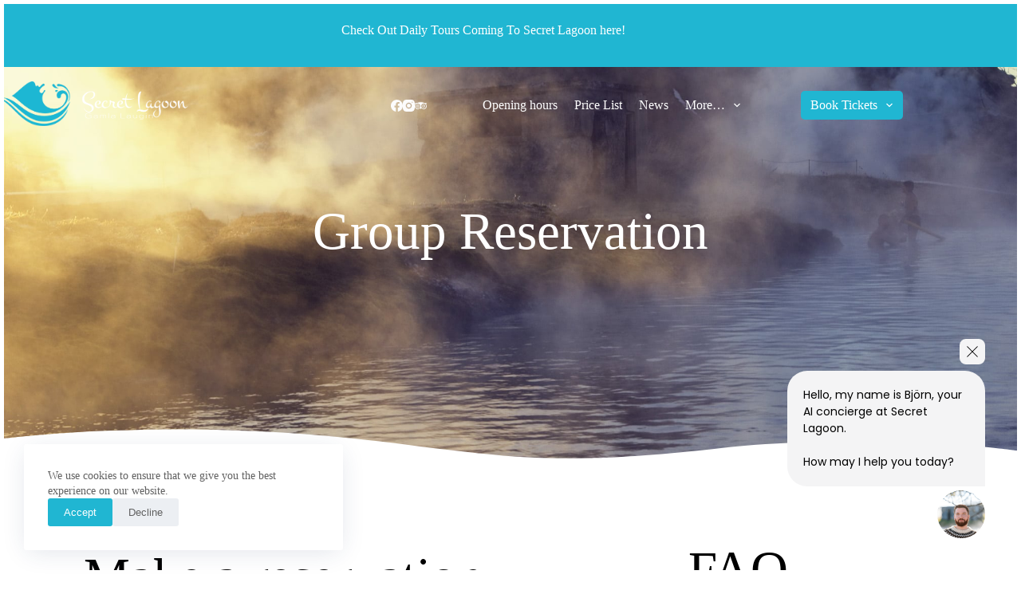

--- FILE ---
content_type: text/html; charset=UTF-8
request_url: https://secretlagoon.is/group-reservations/
body_size: 28338
content:
<!doctype html>
<html lang="en-US">
<head>
	
	<meta charset="UTF-8">
	<meta name="viewport" content="width=device-width, initial-scale=1, maximum-scale=5, viewport-fit=cover">
	<link rel="profile" href="https://gmpg.org/xfn/11">

	<meta name='robots' content='index, follow, max-image-preview:large, max-snippet:-1, max-video-preview:-1' />

	<!-- This site is optimized with the Yoast SEO plugin v21.9 - https://yoast.com/wordpress/plugins/seo/ -->
	<title>Group Reservations - Secret Lagoon Iceland</title>
	<link rel="canonical" href="https://secretlagoon.is/group-reservations/" />
	<meta property="og:locale" content="en_US" />
	<meta property="og:type" content="article" />
	<meta property="og:title" content="Group Reservations - Secret Lagoon Iceland" />
	<meta property="og:description" content="Group Reservation Make a reservation FAQ Most frequent questions and answers GROUP RESERVATIONS Is reservation for group required? Yes. All groups require a reservation. We are unable to guarantee entry or towel rental for larger groups that arrive without prior booking.    How to make a group reservation? Please fill out the form on this [&hellip;]" />
	<meta property="og:url" content="https://secretlagoon.is/group-reservations/" />
	<meta property="og:site_name" content="Secret Lagoon Iceland" />
	<meta property="article:modified_time" content="2024-01-30T09:35:57+00:00" />
	<meta name="twitter:card" content="summary_large_image" />
	<meta name="twitter:label1" content="Est. reading time" />
	<meta name="twitter:data1" content="5 minutes" />
	<script type="application/ld+json" class="yoast-schema-graph">{"@context":"https://schema.org","@graph":[{"@type":"WebPage","@id":"https://secretlagoon.is/group-reservations/","url":"https://secretlagoon.is/group-reservations/","name":"Group Reservations - Secret Lagoon Iceland","isPartOf":{"@id":"https://secretlagoon.is/#website"},"datePublished":"2021-01-24T20:43:28+00:00","dateModified":"2024-01-30T09:35:57+00:00","breadcrumb":{"@id":"https://secretlagoon.is/group-reservations/#breadcrumb"},"inLanguage":"en-US","potentialAction":[{"@type":"ReadAction","target":["https://secretlagoon.is/group-reservations/"]}]},{"@type":"BreadcrumbList","@id":"https://secretlagoon.is/group-reservations/#breadcrumb","itemListElement":[{"@type":"ListItem","position":1,"name":"Home","item":"https://secretlagoon.is/"},{"@type":"ListItem","position":2,"name":"Group Reservations"}]},{"@type":"WebSite","@id":"https://secretlagoon.is/#website","url":"https://secretlagoon.is/","name":"Secret Lagoon Iceland","description":"We kept it unique for you","publisher":{"@id":"https://secretlagoon.is/#organization"},"potentialAction":[{"@type":"SearchAction","target":{"@type":"EntryPoint","urlTemplate":"https://secretlagoon.is/?s={search_term_string}"},"query-input":"required name=search_term_string"}],"inLanguage":"en-US"},{"@type":"Organization","@id":"https://secretlagoon.is/#organization","name":"Secret Lagoon","url":"https://secretlagoon.is/","logo":{"@type":"ImageObject","inLanguage":"en-US","@id":"https://secretlagoon.is/#/schema/logo/image/","url":"https://secretlagoon.is/wp-content/uploads/2021/01/secret_lagoon_horizontal_600-1.png","contentUrl":"https://secretlagoon.is/wp-content/uploads/2021/01/secret_lagoon_horizontal_600-1.png","width":600,"height":141,"caption":"Secret Lagoon"},"image":{"@id":"https://secretlagoon.is/#/schema/logo/image/"}}]}</script>
	<!-- / Yoast SEO plugin. -->


<link rel="alternate" type="application/rss+xml" title="Secret Lagoon Iceland &raquo; Feed" href="https://secretlagoon.is/feed/" />
<link rel="alternate" type="application/rss+xml" title="Secret Lagoon Iceland &raquo; Comments Feed" href="https://secretlagoon.is/comments/feed/" />
<link rel="alternate" title="oEmbed (JSON)" type="application/json+oembed" href="https://secretlagoon.is/wp-json/oembed/1.0/embed?url=https%3A%2F%2Fsecretlagoon.is%2Fgroup-reservations%2F" />
<link rel="alternate" title="oEmbed (XML)" type="text/xml+oembed" href="https://secretlagoon.is/wp-json/oembed/1.0/embed?url=https%3A%2F%2Fsecretlagoon.is%2Fgroup-reservations%2F&#038;format=xml" />
<style id='wp-img-auto-sizes-contain-inline-css'>
img:is([sizes=auto i],[sizes^="auto," i]){contain-intrinsic-size:3000px 1500px}
/*# sourceURL=wp-img-auto-sizes-contain-inline-css */
</style>
<link rel='stylesheet' id='blocksy-dynamic-global-css' href='https://secretlagoon.is/wp-content/uploads/blocksy/css/global.css?ver=17209' media='all' />
<link rel='stylesheet' id='tc_woobridge-block-css' href='https://secretlagoon.is/wp-content/plugins/bridge-for-woocommerce/includes/classes/../../assets/blocks/build/style-frontend.css?ver=1.2' media='all' />
<link rel='stylesheet' id='qlwcdc-pro-css' href='https://secretlagoon.is/wp-content/plugins/woocommerce-direct-checkout-pro/assets/frontend/qlwcdc-pro.min.css?ver=3.1.1' media='all' />
<link rel='stylesheet' id='wp-block-library-css' href='https://secretlagoon.is/wp-includes/css/dist/block-library/style.min.css?ver=6.9' media='all' />
<link rel='stylesheet' id='wc-blocks-style-css' href='https://secretlagoon.is/wp-content/plugins/woocommerce/assets/client/blocks/wc-blocks.css?ver=11.8.0-dev' media='all' />
<style id='global-styles-inline-css'>
:root{--wp--preset--aspect-ratio--square: 1;--wp--preset--aspect-ratio--4-3: 4/3;--wp--preset--aspect-ratio--3-4: 3/4;--wp--preset--aspect-ratio--3-2: 3/2;--wp--preset--aspect-ratio--2-3: 2/3;--wp--preset--aspect-ratio--16-9: 16/9;--wp--preset--aspect-ratio--9-16: 9/16;--wp--preset--color--black: #000000;--wp--preset--color--cyan-bluish-gray: #abb8c3;--wp--preset--color--white: #ffffff;--wp--preset--color--pale-pink: #f78da7;--wp--preset--color--vivid-red: #cf2e2e;--wp--preset--color--luminous-vivid-orange: #ff6900;--wp--preset--color--luminous-vivid-amber: #fcb900;--wp--preset--color--light-green-cyan: #7bdcb5;--wp--preset--color--vivid-green-cyan: #00d084;--wp--preset--color--pale-cyan-blue: #8ed1fc;--wp--preset--color--vivid-cyan-blue: #0693e3;--wp--preset--color--vivid-purple: #9b51e0;--wp--preset--color--palette-color-1: var(--theme-palette-color-1, #20b6d2);--wp--preset--color--palette-color-2: var(--theme-palette-color-2, #33a370);--wp--preset--color--palette-color-3: var(--theme-palette-color-3, #616161);--wp--preset--color--palette-color-4: var(--theme-palette-color-4, #616161);--wp--preset--color--palette-color-5: var(--theme-palette-color-5, #ffffff);--wp--preset--color--palette-color-6: var(--theme-palette-color-6, #f2f5f7);--wp--preset--color--palette-color-7: var(--theme-palette-color-7, #FAFBFC);--wp--preset--color--palette-color-8: var(--theme-palette-color-8, #ffffff);--wp--preset--gradient--vivid-cyan-blue-to-vivid-purple: linear-gradient(135deg,rgb(6,147,227) 0%,rgb(155,81,224) 100%);--wp--preset--gradient--light-green-cyan-to-vivid-green-cyan: linear-gradient(135deg,rgb(122,220,180) 0%,rgb(0,208,130) 100%);--wp--preset--gradient--luminous-vivid-amber-to-luminous-vivid-orange: linear-gradient(135deg,rgb(252,185,0) 0%,rgb(255,105,0) 100%);--wp--preset--gradient--luminous-vivid-orange-to-vivid-red: linear-gradient(135deg,rgb(255,105,0) 0%,rgb(207,46,46) 100%);--wp--preset--gradient--very-light-gray-to-cyan-bluish-gray: linear-gradient(135deg,rgb(238,238,238) 0%,rgb(169,184,195) 100%);--wp--preset--gradient--cool-to-warm-spectrum: linear-gradient(135deg,rgb(74,234,220) 0%,rgb(151,120,209) 20%,rgb(207,42,186) 40%,rgb(238,44,130) 60%,rgb(251,105,98) 80%,rgb(254,248,76) 100%);--wp--preset--gradient--blush-light-purple: linear-gradient(135deg,rgb(255,206,236) 0%,rgb(152,150,240) 100%);--wp--preset--gradient--blush-bordeaux: linear-gradient(135deg,rgb(254,205,165) 0%,rgb(254,45,45) 50%,rgb(107,0,62) 100%);--wp--preset--gradient--luminous-dusk: linear-gradient(135deg,rgb(255,203,112) 0%,rgb(199,81,192) 50%,rgb(65,88,208) 100%);--wp--preset--gradient--pale-ocean: linear-gradient(135deg,rgb(255,245,203) 0%,rgb(182,227,212) 50%,rgb(51,167,181) 100%);--wp--preset--gradient--electric-grass: linear-gradient(135deg,rgb(202,248,128) 0%,rgb(113,206,126) 100%);--wp--preset--gradient--midnight: linear-gradient(135deg,rgb(2,3,129) 0%,rgb(40,116,252) 100%);--wp--preset--gradient--juicy-peach: linear-gradient(to right, #ffecd2 0%, #fcb69f 100%);--wp--preset--gradient--young-passion: linear-gradient(to right, #ff8177 0%, #ff867a 0%, #ff8c7f 21%, #f99185 52%, #cf556c 78%, #b12a5b 100%);--wp--preset--gradient--true-sunset: linear-gradient(to right, #fa709a 0%, #fee140 100%);--wp--preset--gradient--morpheus-den: linear-gradient(to top, #30cfd0 0%, #330867 100%);--wp--preset--gradient--plum-plate: linear-gradient(135deg, #667eea 0%, #764ba2 100%);--wp--preset--gradient--aqua-splash: linear-gradient(15deg, #13547a 0%, #80d0c7 100%);--wp--preset--gradient--love-kiss: linear-gradient(to top, #ff0844 0%, #ffb199 100%);--wp--preset--gradient--new-retrowave: linear-gradient(to top, #3b41c5 0%, #a981bb 49%, #ffc8a9 100%);--wp--preset--gradient--plum-bath: linear-gradient(to top, #cc208e 0%, #6713d2 100%);--wp--preset--gradient--high-flight: linear-gradient(to right, #0acffe 0%, #495aff 100%);--wp--preset--gradient--teen-party: linear-gradient(-225deg, #FF057C 0%, #8D0B93 50%, #321575 100%);--wp--preset--gradient--fabled-sunset: linear-gradient(-225deg, #231557 0%, #44107A 29%, #FF1361 67%, #FFF800 100%);--wp--preset--gradient--arielle-smile: radial-gradient(circle 248px at center, #16d9e3 0%, #30c7ec 47%, #46aef7 100%);--wp--preset--gradient--itmeo-branding: linear-gradient(180deg, #2af598 0%, #009efd 100%);--wp--preset--gradient--deep-blue: linear-gradient(to right, #6a11cb 0%, #2575fc 100%);--wp--preset--gradient--strong-bliss: linear-gradient(to right, #f78ca0 0%, #f9748f 19%, #fd868c 60%, #fe9a8b 100%);--wp--preset--gradient--sweet-period: linear-gradient(to top, #3f51b1 0%, #5a55ae 13%, #7b5fac 25%, #8f6aae 38%, #a86aa4 50%, #cc6b8e 62%, #f18271 75%, #f3a469 87%, #f7c978 100%);--wp--preset--gradient--purple-division: linear-gradient(to top, #7028e4 0%, #e5b2ca 100%);--wp--preset--gradient--cold-evening: linear-gradient(to top, #0c3483 0%, #a2b6df 100%, #6b8cce 100%, #a2b6df 100%);--wp--preset--gradient--mountain-rock: linear-gradient(to right, #868f96 0%, #596164 100%);--wp--preset--gradient--desert-hump: linear-gradient(to top, #c79081 0%, #dfa579 100%);--wp--preset--gradient--ethernal-constance: linear-gradient(to top, #09203f 0%, #537895 100%);--wp--preset--gradient--happy-memories: linear-gradient(-60deg, #ff5858 0%, #f09819 100%);--wp--preset--gradient--grown-early: linear-gradient(to top, #0ba360 0%, #3cba92 100%);--wp--preset--gradient--morning-salad: linear-gradient(-225deg, #B7F8DB 0%, #50A7C2 100%);--wp--preset--gradient--night-call: linear-gradient(-225deg, #AC32E4 0%, #7918F2 48%, #4801FF 100%);--wp--preset--gradient--mind-crawl: linear-gradient(-225deg, #473B7B 0%, #3584A7 51%, #30D2BE 100%);--wp--preset--gradient--angel-care: linear-gradient(-225deg, #FFE29F 0%, #FFA99F 48%, #FF719A 100%);--wp--preset--gradient--juicy-cake: linear-gradient(to top, #e14fad 0%, #f9d423 100%);--wp--preset--gradient--rich-metal: linear-gradient(to right, #d7d2cc 0%, #304352 100%);--wp--preset--gradient--mole-hall: linear-gradient(-20deg, #616161 0%, #9bc5c3 100%);--wp--preset--gradient--cloudy-knoxville: linear-gradient(120deg, #fdfbfb 0%, #ebedee 100%);--wp--preset--gradient--soft-grass: linear-gradient(to top, #c1dfc4 0%, #deecdd 100%);--wp--preset--gradient--saint-petersburg: linear-gradient(135deg, #f5f7fa 0%, #c3cfe2 100%);--wp--preset--gradient--everlasting-sky: linear-gradient(135deg, #fdfcfb 0%, #e2d1c3 100%);--wp--preset--gradient--kind-steel: linear-gradient(-20deg, #e9defa 0%, #fbfcdb 100%);--wp--preset--gradient--over-sun: linear-gradient(60deg, #abecd6 0%, #fbed96 100%);--wp--preset--gradient--premium-white: linear-gradient(to top, #d5d4d0 0%, #d5d4d0 1%, #eeeeec 31%, #efeeec 75%, #e9e9e7 100%);--wp--preset--gradient--clean-mirror: linear-gradient(45deg, #93a5cf 0%, #e4efe9 100%);--wp--preset--gradient--wild-apple: linear-gradient(to top, #d299c2 0%, #fef9d7 100%);--wp--preset--gradient--snow-again: linear-gradient(to top, #e6e9f0 0%, #eef1f5 100%);--wp--preset--gradient--confident-cloud: linear-gradient(to top, #dad4ec 0%, #dad4ec 1%, #f3e7e9 100%);--wp--preset--gradient--glass-water: linear-gradient(to top, #dfe9f3 0%, white 100%);--wp--preset--gradient--perfect-white: linear-gradient(-225deg, #E3FDF5 0%, #FFE6FA 100%);--wp--preset--font-size--small: 13px;--wp--preset--font-size--medium: 20px;--wp--preset--font-size--large: clamp(22px, 1.375rem + ((1vw - 3.2px) * 0.625), 30px);--wp--preset--font-size--x-large: clamp(30px, 1.875rem + ((1vw - 3.2px) * 1.563), 50px);--wp--preset--font-size--xx-large: clamp(45px, 2.813rem + ((1vw - 3.2px) * 2.734), 80px);--wp--preset--spacing--20: 0.44rem;--wp--preset--spacing--30: 0.67rem;--wp--preset--spacing--40: 1rem;--wp--preset--spacing--50: 1.5rem;--wp--preset--spacing--60: 2.25rem;--wp--preset--spacing--70: 3.38rem;--wp--preset--spacing--80: 5.06rem;--wp--preset--shadow--natural: 6px 6px 9px rgba(0, 0, 0, 0.2);--wp--preset--shadow--deep: 12px 12px 50px rgba(0, 0, 0, 0.4);--wp--preset--shadow--sharp: 6px 6px 0px rgba(0, 0, 0, 0.2);--wp--preset--shadow--outlined: 6px 6px 0px -3px rgb(255, 255, 255), 6px 6px rgb(0, 0, 0);--wp--preset--shadow--crisp: 6px 6px 0px rgb(0, 0, 0);}:root { --wp--style--global--content-size: var(--theme-block-max-width);--wp--style--global--wide-size: var(--theme-block-wide-max-width); }:where(body) { margin: 0; }.wp-site-blocks > .alignleft { float: left; margin-right: 2em; }.wp-site-blocks > .alignright { float: right; margin-left: 2em; }.wp-site-blocks > .aligncenter { justify-content: center; margin-left: auto; margin-right: auto; }:where(.wp-site-blocks) > * { margin-block-start: var(--theme-content-spacing); margin-block-end: 0; }:where(.wp-site-blocks) > :first-child { margin-block-start: 0; }:where(.wp-site-blocks) > :last-child { margin-block-end: 0; }:root { --wp--style--block-gap: var(--theme-content-spacing); }:root :where(.is-layout-flow) > :first-child{margin-block-start: 0;}:root :where(.is-layout-flow) > :last-child{margin-block-end: 0;}:root :where(.is-layout-flow) > *{margin-block-start: var(--theme-content-spacing);margin-block-end: 0;}:root :where(.is-layout-constrained) > :first-child{margin-block-start: 0;}:root :where(.is-layout-constrained) > :last-child{margin-block-end: 0;}:root :where(.is-layout-constrained) > *{margin-block-start: var(--theme-content-spacing);margin-block-end: 0;}:root :where(.is-layout-flex){gap: var(--theme-content-spacing);}:root :where(.is-layout-grid){gap: var(--theme-content-spacing);}.is-layout-flow > .alignleft{float: left;margin-inline-start: 0;margin-inline-end: 2em;}.is-layout-flow > .alignright{float: right;margin-inline-start: 2em;margin-inline-end: 0;}.is-layout-flow > .aligncenter{margin-left: auto !important;margin-right: auto !important;}.is-layout-constrained > .alignleft{float: left;margin-inline-start: 0;margin-inline-end: 2em;}.is-layout-constrained > .alignright{float: right;margin-inline-start: 2em;margin-inline-end: 0;}.is-layout-constrained > .aligncenter{margin-left: auto !important;margin-right: auto !important;}.is-layout-constrained > :where(:not(.alignleft):not(.alignright):not(.alignfull)){max-width: var(--wp--style--global--content-size);margin-left: auto !important;margin-right: auto !important;}.is-layout-constrained > .alignwide{max-width: var(--wp--style--global--wide-size);}body .is-layout-flex{display: flex;}.is-layout-flex{flex-wrap: wrap;align-items: center;}.is-layout-flex > :is(*, div){margin: 0;}body .is-layout-grid{display: grid;}.is-layout-grid > :is(*, div){margin: 0;}body{padding-top: 0px;padding-right: 0px;padding-bottom: 0px;padding-left: 0px;}:root :where(.wp-element-button, .wp-block-button__link){font-style: inherit;font-weight: inherit;letter-spacing: inherit;text-transform: inherit;}.has-black-color{color: var(--wp--preset--color--black) !important;}.has-cyan-bluish-gray-color{color: var(--wp--preset--color--cyan-bluish-gray) !important;}.has-white-color{color: var(--wp--preset--color--white) !important;}.has-pale-pink-color{color: var(--wp--preset--color--pale-pink) !important;}.has-vivid-red-color{color: var(--wp--preset--color--vivid-red) !important;}.has-luminous-vivid-orange-color{color: var(--wp--preset--color--luminous-vivid-orange) !important;}.has-luminous-vivid-amber-color{color: var(--wp--preset--color--luminous-vivid-amber) !important;}.has-light-green-cyan-color{color: var(--wp--preset--color--light-green-cyan) !important;}.has-vivid-green-cyan-color{color: var(--wp--preset--color--vivid-green-cyan) !important;}.has-pale-cyan-blue-color{color: var(--wp--preset--color--pale-cyan-blue) !important;}.has-vivid-cyan-blue-color{color: var(--wp--preset--color--vivid-cyan-blue) !important;}.has-vivid-purple-color{color: var(--wp--preset--color--vivid-purple) !important;}.has-palette-color-1-color{color: var(--wp--preset--color--palette-color-1) !important;}.has-palette-color-2-color{color: var(--wp--preset--color--palette-color-2) !important;}.has-palette-color-3-color{color: var(--wp--preset--color--palette-color-3) !important;}.has-palette-color-4-color{color: var(--wp--preset--color--palette-color-4) !important;}.has-palette-color-5-color{color: var(--wp--preset--color--palette-color-5) !important;}.has-palette-color-6-color{color: var(--wp--preset--color--palette-color-6) !important;}.has-palette-color-7-color{color: var(--wp--preset--color--palette-color-7) !important;}.has-palette-color-8-color{color: var(--wp--preset--color--palette-color-8) !important;}.has-black-background-color{background-color: var(--wp--preset--color--black) !important;}.has-cyan-bluish-gray-background-color{background-color: var(--wp--preset--color--cyan-bluish-gray) !important;}.has-white-background-color{background-color: var(--wp--preset--color--white) !important;}.has-pale-pink-background-color{background-color: var(--wp--preset--color--pale-pink) !important;}.has-vivid-red-background-color{background-color: var(--wp--preset--color--vivid-red) !important;}.has-luminous-vivid-orange-background-color{background-color: var(--wp--preset--color--luminous-vivid-orange) !important;}.has-luminous-vivid-amber-background-color{background-color: var(--wp--preset--color--luminous-vivid-amber) !important;}.has-light-green-cyan-background-color{background-color: var(--wp--preset--color--light-green-cyan) !important;}.has-vivid-green-cyan-background-color{background-color: var(--wp--preset--color--vivid-green-cyan) !important;}.has-pale-cyan-blue-background-color{background-color: var(--wp--preset--color--pale-cyan-blue) !important;}.has-vivid-cyan-blue-background-color{background-color: var(--wp--preset--color--vivid-cyan-blue) !important;}.has-vivid-purple-background-color{background-color: var(--wp--preset--color--vivid-purple) !important;}.has-palette-color-1-background-color{background-color: var(--wp--preset--color--palette-color-1) !important;}.has-palette-color-2-background-color{background-color: var(--wp--preset--color--palette-color-2) !important;}.has-palette-color-3-background-color{background-color: var(--wp--preset--color--palette-color-3) !important;}.has-palette-color-4-background-color{background-color: var(--wp--preset--color--palette-color-4) !important;}.has-palette-color-5-background-color{background-color: var(--wp--preset--color--palette-color-5) !important;}.has-palette-color-6-background-color{background-color: var(--wp--preset--color--palette-color-6) !important;}.has-palette-color-7-background-color{background-color: var(--wp--preset--color--palette-color-7) !important;}.has-palette-color-8-background-color{background-color: var(--wp--preset--color--palette-color-8) !important;}.has-black-border-color{border-color: var(--wp--preset--color--black) !important;}.has-cyan-bluish-gray-border-color{border-color: var(--wp--preset--color--cyan-bluish-gray) !important;}.has-white-border-color{border-color: var(--wp--preset--color--white) !important;}.has-pale-pink-border-color{border-color: var(--wp--preset--color--pale-pink) !important;}.has-vivid-red-border-color{border-color: var(--wp--preset--color--vivid-red) !important;}.has-luminous-vivid-orange-border-color{border-color: var(--wp--preset--color--luminous-vivid-orange) !important;}.has-luminous-vivid-amber-border-color{border-color: var(--wp--preset--color--luminous-vivid-amber) !important;}.has-light-green-cyan-border-color{border-color: var(--wp--preset--color--light-green-cyan) !important;}.has-vivid-green-cyan-border-color{border-color: var(--wp--preset--color--vivid-green-cyan) !important;}.has-pale-cyan-blue-border-color{border-color: var(--wp--preset--color--pale-cyan-blue) !important;}.has-vivid-cyan-blue-border-color{border-color: var(--wp--preset--color--vivid-cyan-blue) !important;}.has-vivid-purple-border-color{border-color: var(--wp--preset--color--vivid-purple) !important;}.has-palette-color-1-border-color{border-color: var(--wp--preset--color--palette-color-1) !important;}.has-palette-color-2-border-color{border-color: var(--wp--preset--color--palette-color-2) !important;}.has-palette-color-3-border-color{border-color: var(--wp--preset--color--palette-color-3) !important;}.has-palette-color-4-border-color{border-color: var(--wp--preset--color--palette-color-4) !important;}.has-palette-color-5-border-color{border-color: var(--wp--preset--color--palette-color-5) !important;}.has-palette-color-6-border-color{border-color: var(--wp--preset--color--palette-color-6) !important;}.has-palette-color-7-border-color{border-color: var(--wp--preset--color--palette-color-7) !important;}.has-palette-color-8-border-color{border-color: var(--wp--preset--color--palette-color-8) !important;}.has-vivid-cyan-blue-to-vivid-purple-gradient-background{background: var(--wp--preset--gradient--vivid-cyan-blue-to-vivid-purple) !important;}.has-light-green-cyan-to-vivid-green-cyan-gradient-background{background: var(--wp--preset--gradient--light-green-cyan-to-vivid-green-cyan) !important;}.has-luminous-vivid-amber-to-luminous-vivid-orange-gradient-background{background: var(--wp--preset--gradient--luminous-vivid-amber-to-luminous-vivid-orange) !important;}.has-luminous-vivid-orange-to-vivid-red-gradient-background{background: var(--wp--preset--gradient--luminous-vivid-orange-to-vivid-red) !important;}.has-very-light-gray-to-cyan-bluish-gray-gradient-background{background: var(--wp--preset--gradient--very-light-gray-to-cyan-bluish-gray) !important;}.has-cool-to-warm-spectrum-gradient-background{background: var(--wp--preset--gradient--cool-to-warm-spectrum) !important;}.has-blush-light-purple-gradient-background{background: var(--wp--preset--gradient--blush-light-purple) !important;}.has-blush-bordeaux-gradient-background{background: var(--wp--preset--gradient--blush-bordeaux) !important;}.has-luminous-dusk-gradient-background{background: var(--wp--preset--gradient--luminous-dusk) !important;}.has-pale-ocean-gradient-background{background: var(--wp--preset--gradient--pale-ocean) !important;}.has-electric-grass-gradient-background{background: var(--wp--preset--gradient--electric-grass) !important;}.has-midnight-gradient-background{background: var(--wp--preset--gradient--midnight) !important;}.has-juicy-peach-gradient-background{background: var(--wp--preset--gradient--juicy-peach) !important;}.has-young-passion-gradient-background{background: var(--wp--preset--gradient--young-passion) !important;}.has-true-sunset-gradient-background{background: var(--wp--preset--gradient--true-sunset) !important;}.has-morpheus-den-gradient-background{background: var(--wp--preset--gradient--morpheus-den) !important;}.has-plum-plate-gradient-background{background: var(--wp--preset--gradient--plum-plate) !important;}.has-aqua-splash-gradient-background{background: var(--wp--preset--gradient--aqua-splash) !important;}.has-love-kiss-gradient-background{background: var(--wp--preset--gradient--love-kiss) !important;}.has-new-retrowave-gradient-background{background: var(--wp--preset--gradient--new-retrowave) !important;}.has-plum-bath-gradient-background{background: var(--wp--preset--gradient--plum-bath) !important;}.has-high-flight-gradient-background{background: var(--wp--preset--gradient--high-flight) !important;}.has-teen-party-gradient-background{background: var(--wp--preset--gradient--teen-party) !important;}.has-fabled-sunset-gradient-background{background: var(--wp--preset--gradient--fabled-sunset) !important;}.has-arielle-smile-gradient-background{background: var(--wp--preset--gradient--arielle-smile) !important;}.has-itmeo-branding-gradient-background{background: var(--wp--preset--gradient--itmeo-branding) !important;}.has-deep-blue-gradient-background{background: var(--wp--preset--gradient--deep-blue) !important;}.has-strong-bliss-gradient-background{background: var(--wp--preset--gradient--strong-bliss) !important;}.has-sweet-period-gradient-background{background: var(--wp--preset--gradient--sweet-period) !important;}.has-purple-division-gradient-background{background: var(--wp--preset--gradient--purple-division) !important;}.has-cold-evening-gradient-background{background: var(--wp--preset--gradient--cold-evening) !important;}.has-mountain-rock-gradient-background{background: var(--wp--preset--gradient--mountain-rock) !important;}.has-desert-hump-gradient-background{background: var(--wp--preset--gradient--desert-hump) !important;}.has-ethernal-constance-gradient-background{background: var(--wp--preset--gradient--ethernal-constance) !important;}.has-happy-memories-gradient-background{background: var(--wp--preset--gradient--happy-memories) !important;}.has-grown-early-gradient-background{background: var(--wp--preset--gradient--grown-early) !important;}.has-morning-salad-gradient-background{background: var(--wp--preset--gradient--morning-salad) !important;}.has-night-call-gradient-background{background: var(--wp--preset--gradient--night-call) !important;}.has-mind-crawl-gradient-background{background: var(--wp--preset--gradient--mind-crawl) !important;}.has-angel-care-gradient-background{background: var(--wp--preset--gradient--angel-care) !important;}.has-juicy-cake-gradient-background{background: var(--wp--preset--gradient--juicy-cake) !important;}.has-rich-metal-gradient-background{background: var(--wp--preset--gradient--rich-metal) !important;}.has-mole-hall-gradient-background{background: var(--wp--preset--gradient--mole-hall) !important;}.has-cloudy-knoxville-gradient-background{background: var(--wp--preset--gradient--cloudy-knoxville) !important;}.has-soft-grass-gradient-background{background: var(--wp--preset--gradient--soft-grass) !important;}.has-saint-petersburg-gradient-background{background: var(--wp--preset--gradient--saint-petersburg) !important;}.has-everlasting-sky-gradient-background{background: var(--wp--preset--gradient--everlasting-sky) !important;}.has-kind-steel-gradient-background{background: var(--wp--preset--gradient--kind-steel) !important;}.has-over-sun-gradient-background{background: var(--wp--preset--gradient--over-sun) !important;}.has-premium-white-gradient-background{background: var(--wp--preset--gradient--premium-white) !important;}.has-clean-mirror-gradient-background{background: var(--wp--preset--gradient--clean-mirror) !important;}.has-wild-apple-gradient-background{background: var(--wp--preset--gradient--wild-apple) !important;}.has-snow-again-gradient-background{background: var(--wp--preset--gradient--snow-again) !important;}.has-confident-cloud-gradient-background{background: var(--wp--preset--gradient--confident-cloud) !important;}.has-glass-water-gradient-background{background: var(--wp--preset--gradient--glass-water) !important;}.has-perfect-white-gradient-background{background: var(--wp--preset--gradient--perfect-white) !important;}.has-small-font-size{font-size: var(--wp--preset--font-size--small) !important;}.has-medium-font-size{font-size: var(--wp--preset--font-size--medium) !important;}.has-large-font-size{font-size: var(--wp--preset--font-size--large) !important;}.has-x-large-font-size{font-size: var(--wp--preset--font-size--x-large) !important;}.has-xx-large-font-size{font-size: var(--wp--preset--font-size--xx-large) !important;}
/*# sourceURL=global-styles-inline-css */
</style>

<link rel='stylesheet' id='ct-main-styles-css' href='https://secretlagoon.is/wp-content/themes/blocksy/static/bundle/main.min.css?ver=2.0.83' media='all' />
<link rel='stylesheet' id='blocksy-pro-video-indicator-styles-css' href='https://secretlagoon.is/wp-content/plugins/blocksy-companion-pro/framework/premium/static/bundle/video-indicator.min.css?ver=2.0.22' media='all' />
<link rel='stylesheet' id='tc-front-css' href='https://secretlagoon.is/wp-content/plugins/tickera/css/front.css?ver=3.5.2.2' media='all' />
<link rel='stylesheet' id='tc-elementor-sc-popup-css' href='https://secretlagoon.is/wp-content/plugins/tickera/css/builders/elementor-sc-popup.css?ver=3.5.2.2' media='all' />
<link rel='stylesheet' id='font-awesome-css' href='https://secretlagoon.is/wp-content/plugins/elementor/assets/lib/font-awesome/css/font-awesome.min.css?ver=4.7.0' media='all' />
<style id='font-awesome-inline-css'>
[data-font="FontAwesome"]:before {font-family: 'FontAwesome' !important;content: attr(data-icon) !important;speak: none !important;font-weight: normal !important;font-variant: normal !important;text-transform: none !important;line-height: 1 !important;font-style: normal !important;-webkit-font-smoothing: antialiased !important;-moz-osx-font-smoothing: grayscale !important;}
/*# sourceURL=font-awesome-inline-css */
</style>
<link rel='stylesheet' id='tc_woobridge-front-css' href='https://secretlagoon.is/wp-content/plugins/bridge-for-woocommerce/assets/css/front.css?ver=1.2' media='all' />
<style id='woocommerce-inline-inline-css'>
.woocommerce form .form-row .required { visibility: visible; }
/*# sourceURL=woocommerce-inline-inline-css */
</style>
<link rel='stylesheet' id='tc-common-front-css' href='https://secretlagoon.is/wp-content/plugins/tickera/includes/addons/gutenberg/assets/blocks.css?ver=3.5.2.2' media='all' />
<link rel='stylesheet' id='ct-woocommerce-styles-css' href='https://secretlagoon.is/wp-content/themes/blocksy/static/bundle/woocommerce.min.css?ver=2.0.83' media='all' />
<link rel='stylesheet' id='ct-elementor-styles-css' href='https://secretlagoon.is/wp-content/themes/blocksy/static/bundle/elementor-frontend.min.css?ver=2.0.83' media='all' />
<link rel='stylesheet' id='ct-elementor-woocommerce-styles-css' href='https://secretlagoon.is/wp-content/themes/blocksy/static/bundle/elementor-woocommerce-frontend.min.css?ver=2.0.83' media='all' />
<link rel='stylesheet' id='elementor-icons-css' href='https://secretlagoon.is/wp-content/plugins/elementor/assets/lib/eicons/css/elementor-icons.min.css?ver=5.25.0' media='all' />
<link rel='stylesheet' id='elementor-frontend-css' href='https://secretlagoon.is/wp-content/plugins/elementor/assets/css/frontend.min.css?ver=3.18.3' media='all' />
<link rel='stylesheet' id='swiper-css' href='https://secretlagoon.is/wp-content/plugins/elementor/assets/lib/swiper/css/swiper.min.css?ver=5.3.6' media='all' />
<link rel='stylesheet' id='elementor-post-10-css' href='https://secretlagoon.is/wp-content/uploads/elementor/css/post-10.css?ver=1733912248' media='all' />
<link rel='stylesheet' id='elementor-pro-css' href='https://secretlagoon.is/wp-content/plugins/elementor-pro/assets/css/frontend.min.css?ver=3.18.3' media='all' />
<link rel='stylesheet' id='elementor-post-154-css' href='https://secretlagoon.is/wp-content/uploads/elementor/css/post-154.css?ver=1733923244' media='all' />
<link rel='stylesheet' id='blocksy-ext-mega-menu-styles-css' href='https://secretlagoon.is/wp-content/plugins/blocksy-companion-pro/framework/premium/extensions/mega-menu/static/bundle/main.min.css?ver=2.0.22' media='all' />
<link rel='stylesheet' id='blocksy-ext-woocommerce-extra-styles-css' href='https://secretlagoon.is/wp-content/plugins/blocksy-companion-pro/framework/premium/extensions/woocommerce-extra/static/bundle/main.min.css?ver=2.0.22' media='all' />
<link rel='stylesheet' id='blocksy-ext-woocommerce-extra-custom-badges-styles-css' href='https://secretlagoon.is/wp-content/plugins/blocksy-companion-pro/framework/premium/extensions/woocommerce-extra/static/bundle/custom-badges.min.css?ver=2.0.22' media='all' />
<link rel='stylesheet' id='blocksy-ext-woocommerce-extra-sale-countdown-styles-css' href='https://secretlagoon.is/wp-content/plugins/blocksy-companion-pro/framework/premium/extensions/woocommerce-extra/static/bundle/sale-countdown.min.css?ver=2.0.22' media='all' />
<link rel='stylesheet' id='blocksy-ext-cookies-consent-styles-css' href='https://secretlagoon.is/wp-content/plugins/blocksy-companion-pro/framework/extensions/cookies-consent/static/bundle/main.min.css?ver=2.0.22' media='all' />
<link rel='stylesheet' id='google-fonts-1-css' href='https://fonts.googleapis.com/css?family=Cinzel+Decorative%3A100%2C100italic%2C200%2C200italic%2C300%2C300italic%2C400%2C400italic%2C500%2C500italic%2C600%2C600italic%2C700%2C700italic%2C800%2C800italic%2C900%2C900italic&#038;display=auto&#038;ver=6.9' media='all' />
<link rel='stylesheet' id='elementor-icons-shared-0-css' href='https://secretlagoon.is/wp-content/plugins/elementor/assets/lib/font-awesome/css/fontawesome.min.css?ver=5.15.3' media='all' />
<link rel='stylesheet' id='elementor-icons-fa-solid-css' href='https://secretlagoon.is/wp-content/plugins/elementor/assets/lib/font-awesome/css/solid.min.css?ver=5.15.3' media='all' />
<link rel="preconnect" href="https://fonts.gstatic.com/" crossorigin><script type="text/template" id="tmpl-variation-template">
	<div class="woocommerce-variation-description">{{{ data.variation.variation_description }}}</div>
	<div class="woocommerce-variation-price">{{{ data.variation.price_html }}}</div>
	<div class="woocommerce-variation-availability">{{{ data.variation.availability_html }}}</div>
</script>
<script type="text/template" id="tmpl-unavailable-variation-template">
	<p>Sorry, this product is unavailable. Please choose a different combination.</p>
</script>
<script src="https://secretlagoon.is/wp-includes/js/jquery/jquery.min.js?ver=3.7.1" id="jquery-core-js"></script>
<script src="https://secretlagoon.is/wp-includes/js/jquery/jquery-migrate.min.js?ver=3.4.1" id="jquery-migrate-js"></script>
<script id="tc-cart-js-extra">
var tc_ajax = {"ajaxUrl":"https://secretlagoon.is/wp-admin/admin-ajax.php","ajaxNonce":"91394545fe","empty_cart_message":"Are you sure you want to remove all tickets from your cart?","success_message":"Ticket Added!","imgUrl":"https://secretlagoon.is/wp-content/plugins/tickera/images/ajax-loader.gif","addingMsg":"Adding ticket to cart...","outMsg":"In Your Cart","cart_url":"","update_cart_message":"Please update your cart before to proceed.","empty_cart_confirmation":"Please confirm to remove all of the items from your cart.","tc_provide_your_details":"In order to continue you need to agree to provide your details.","tc_gateway_collection_data":"","tc_error_message":"Only customers aged 16 or older are permitted for purchase on this website","tc_show_age_check":"no","tc_field_error":"This field is required *","alphanumeric_characters_only":"Please use alphanumeric characters only."};
//# sourceURL=tc-cart-js-extra
</script>
<script src="https://secretlagoon.is/wp-content/plugins/tickera/js/cart.js?ver=3.5.2.2" id="tc-cart-js"></script>
<script src="https://secretlagoon.is/wp-includes/js/underscore.min.js?ver=1.13.7" id="underscore-js"></script>
<script id="wp-util-js-extra">
var _wpUtilSettings = {"ajax":{"url":"/wp-admin/admin-ajax.php"}};
//# sourceURL=wp-util-js-extra
</script>
<script src="https://secretlagoon.is/wp-includes/js/wp-util.min.js?ver=6.9" id="wp-util-js"></script>
<script src="https://secretlagoon.is/wp-content/plugins/woocommerce/assets/js/jquery-blockui/jquery.blockUI.min.js?ver=2.7.0-wc.8.5.1" id="jquery-blockui-js" data-wp-strategy="defer"></script>
<script id="wc-add-to-cart-variation-js-extra">
var wc_add_to_cart_variation_params = {"wc_ajax_url":"/?wc-ajax=%%endpoint%%","i18n_no_matching_variations_text":"Sorry, no products matched your selection. Please choose a different combination.","i18n_make_a_selection_text":"Please select some product options before adding this product to your cart.","i18n_unavailable_text":"Sorry, this product is unavailable. Please choose a different combination."};
//# sourceURL=wc-add-to-cart-variation-js-extra
</script>
<script src="https://secretlagoon.is/wp-content/plugins/woocommerce/assets/js/frontend/add-to-cart-variation.min.js?ver=8.5.1" id="wc-add-to-cart-variation-js" data-wp-strategy="defer"></script>
<script id="qlwcdc-pro-js-extra">
var qlwcdc = {"nonce":"8d5da37e11","delay":"200","timeout":null};
//# sourceURL=qlwcdc-pro-js-extra
</script>
<script src="https://secretlagoon.is/wp-content/plugins/woocommerce-direct-checkout-pro/assets/frontend/qlwcdc-pro.min.js?ver=3.1.1" id="qlwcdc-pro-js"></script>
<script id="tc-jquery-validate-js-extra">
var tc_jquery_validate_library_translation = {"required":"This field is required.","remote":"Please fix this field.","email":"Please enter a valid email address.","url":"Please enter a valid URL.","date":"Please enter a valid date.","dateISO":"Please enter a valid date (ISO).","number":"Please enter a valid number.","digits":"Please enter only digits.","equalTo":"Please enter the same value again.","maxlength":"Please enter no more than {0} characters.","minlength":"Please enter at least {0} characters.","rangelength":"Please enter a value between {0} and {1} characters long.","range":"Please enter a value between {0} and {1}.","max":"Please enter a value less than or equal to {0}.","min":"Please enter a value greater than or equal to {0}.","step":"Please enter a multiple of {0}."};
//# sourceURL=tc-jquery-validate-js-extra
</script>
<script src="https://secretlagoon.is/wp-content/plugins/tickera/js/jquery.validate.min.js?ver=3.5.2.2" id="tc-jquery-validate-js"></script>
<script src="https://secretlagoon.is/wp-content/plugins/bridge-for-woocommerce/assets/js/front.js?ver=1.2" id="tc_woobridge-front-js"></script>
<script src="https://secretlagoon.is/wp-content/plugins/woocommerce/assets/js/js-cookie/js.cookie.min.js?ver=2.1.4-wc.8.5.1" id="js-cookie-js" defer data-wp-strategy="defer"></script>
<script id="woocommerce-js-extra">
var woocommerce_params = {"ajax_url":"/wp-admin/admin-ajax.php","wc_ajax_url":"/?wc-ajax=%%endpoint%%"};
//# sourceURL=woocommerce-js-extra
</script>
<script src="https://secretlagoon.is/wp-content/plugins/woocommerce/assets/js/frontend/woocommerce.min.js?ver=8.5.1" id="woocommerce-js" defer data-wp-strategy="defer"></script>
<link rel="https://api.w.org/" href="https://secretlagoon.is/wp-json/" /><link rel="alternate" title="JSON" type="application/json" href="https://secretlagoon.is/wp-json/wp/v2/pages/154" /><link rel="EditURI" type="application/rsd+xml" title="RSD" href="https://secretlagoon.is/xmlrpc.php?rsd" />
<meta name="generator" content="WordPress 6.9" />
<meta name="generator" content="WooCommerce 8.5.1" />
<link rel='shortlink' href='https://secretlagoon.is/?p=154' />
<meta name="cdp-version" content="1.4.5" /><!-- Google tag (gtag.js) -->
<script async src= https://www.googletagmanager.com/gtag/js?id=AW-11391726307 >
</script>
<script>
window.dataLayer = window.dataLayer || [];
function gtag(){dataLayer.push(arguments);}
gtag('js', new Date());
gtag('config', 'AW-11391726307');
</script><noscript><link rel='stylesheet' href='https://secretlagoon.is/wp-content/themes/blocksy/static/bundle/no-scripts.min.css' type='text/css'></noscript>
<style id="ct-main-styles-inline-css">[data-header*="type-1"] {--has-transparent-header:1;}</style>
	<noscript><style>.woocommerce-product-gallery{ opacity: 1 !important; }</style></noscript>
	<meta name="generator" content="Elementor 3.18.3; features: e_dom_optimization, e_optimized_assets_loading, additional_custom_breakpoints, e_image_loading_optimization; settings: css_print_method-external, google_font-enabled, font_display-auto">
<link rel="icon" href="https://secretlagoon.is/wp-content/uploads/2021/04/cropped-fav-32x32.png" sizes="32x32" />
<link rel="icon" href="https://secretlagoon.is/wp-content/uploads/2021/04/cropped-fav-192x192.png" sizes="192x192" />
<link rel="apple-touch-icon" href="https://secretlagoon.is/wp-content/uploads/2021/04/cropped-fav-180x180.png" />
<meta name="msapplication-TileImage" content="https://secretlagoon.is/wp-content/uploads/2021/04/cropped-fav-270x270.png" />
		<style id="wp-custom-css">
			.ActivityBookingWidget {
	background-color: #F8F9FB !important;
}

.ct-container-fluid {
	margin-bottom: 15px;
	padding-bottom: 5px;
}

.ct-header-trigger {
	font-family: cinzel !important;
}

#menu-item-1333 {
	background-color: #20b6d2 !important;
	border-radius: 5px !important;
margin: 15px !important;
}


.yith-ctpw-front .order_details p {
	font-size: 36px !important;
}

.woocommerce-message {
	display: none !important;
}

.order-again {
	display: none !important;
}

.tbf-booking-widget__container .tbf-booking-widget:before {
	background: white !important;
}

#pa_choose-your-voucher {
	border-color: #000;
}

#terms {
	border-color: #000;}

#header > div:nth-child(1) > div > div > div:nth-child(1) > div > div > div > div > div > p > a {
    color: rgb(0, 99, 228);
    font-size: 1rem;
    text-decoration: none;
    margin-top: 1em;
    display: inline-block;
    padding: .5em;
    margin-left: -.5em;
    position: relative;
    clip-path: polygon(0 0, 100% 0, 100% 100%, 0% 100%);

    &:before, &:after {
        position: absolute;
        content: '';
        border-bottom: 2px solid rgb(255, 255, 255);
        border-radius: 1em;
        bottom: .3em;
        transition: transform .5s cubic-bezier(0.075, 0.82, 0.165, 1);
    }

    &:before {
        width: 
        transform-origin: left;
    }

    &:after {
        width: 100%;
        left: 1px;
        transform: translateX(100%);
    }

    &:hover:before {
        transform: scaleX(0.3);
    }

    &:hover:after {
        transform: translateX(0);
    }
}		</style>
			<link rel='stylesheet' id='flatpickr-css' href='https://secretlagoon.is/wp-content/plugins/elementor/assets/lib/flatpickr/flatpickr.min.css?ver=4.1.4' media='all' />
<link rel='stylesheet' id='e-animations-css' href='https://secretlagoon.is/wp-content/plugins/elementor/assets/lib/animations/animations.min.css?ver=3.18.3' media='all' />
</head>


<body class="wp-singular page-template page-template-elementor_header_footer page page-id-154 wp-custom-logo wp-embed-responsive wp-theme-blocksy theme-blocksy woocommerce-no-js yith-ctpw elementor-default elementor-template-full-width elementor-kit-10 elementor-page elementor-page-154" data-link="type-2" data-frame="default" data-prefix="single_page" data-header="type-1:sticky" data-footer="type-1" itemscope="itemscope" itemtype="https://schema.org/WebPage">

<a class="skip-link screen-reader-text" href="#main">Skip to content</a><div class="ct-drawer-canvas" data-location="start"><div id="offcanvas" class="ct-panel ct-header" data-behaviour="right-side" aria-label="Offcanvas modal" inert=""><div class="ct-panel-inner">
		<div class="ct-panel-actions">
			
			<button class="ct-toggle-close" data-type="type-1" aria-label="Close drawer">
				<svg class="ct-icon" width="12" height="12" viewBox="0 0 15 15"><path d="M1 15a1 1 0 01-.71-.29 1 1 0 010-1.41l5.8-5.8-5.8-5.8A1 1 0 011.7.29l5.8 5.8 5.8-5.8a1 1 0 011.41 1.41l-5.8 5.8 5.8 5.8a1 1 0 01-1.41 1.41l-5.8-5.8-5.8 5.8A1 1 0 011 15z"/></svg>
			</button>
		</div>
		<div class="ct-panel-content" data-device="desktop"><div class="ct-panel-content-inner"></div></div><div class="ct-panel-content" data-device="mobile"><div class="ct-panel-content-inner">
<nav
	class="mobile-menu menu-container has-submenu"
	data-id="mobile-menu" data-interaction="click" data-toggle-type="type-1" data-submenu-dots="yes"	aria-label="Mobile">

	<ul id="menu-mobile" class=""><li id="menu-item-1316" class="menu-item menu-item-type-post_type menu-item-object-page menu-item-home menu-item-1316"><a href="https://secretlagoon.is/" class="ct-menu-link">Home</a></li>
<li id="menu-item-3686" class="menu-item menu-item-type-custom menu-item-object-custom menu-item-home menu-item-3686"><a href="https://secretlagoon.is/#opening-hours" class="ct-menu-link">Opening Hours</a></li>
<li id="menu-item-1347" class="menu-item menu-item-type-custom menu-item-object-custom current-menu-ancestor current-menu-parent menu-item-has-children menu-item-1347"><span class="ct-sub-menu-parent"><a href="#" class="ct-menu-link">Booking</a><button class="ct-toggle-dropdown-mobile" aria-label="Expand dropdown menu" aria-haspopup="true" aria-expanded="false"><svg class="ct-icon toggle-icon-1" width="15" height="15" viewBox="0 0 15 15"><path d="M3.9,5.1l3.6,3.6l3.6-3.6l1.4,0.7l-5,5l-5-5L3.9,5.1z"/></svg></button></span>
<ul class="sub-menu">
	<li id="menu-item-1322" class="menu-item menu-item-type-post_type menu-item-object-page menu-item-1322"><a href="https://secretlagoon.is/booking/" class="ct-menu-link">Individual</a></li>
	<li id="menu-item-2955" class="menu-item menu-item-type-post_type menu-item-object-product menu-item-2955"><a href="https://secretlagoon.is/product/secret-lagoon-vouchers/" class="ct-menu-link">Secret Lagoon Vouchers</a></li>
	<li id="menu-item-1319" class="menu-item menu-item-type-post_type menu-item-object-page current-menu-item page_item page-item-154 current_page_item menu-item-1319"><a href="https://secretlagoon.is/group-reservations/" aria-current="page" class="ct-menu-link">Group Reservations</a></li>
	<li id="menu-item-1437" class="menu-item menu-item-type-post_type menu-item-object-product menu-item-1437"><a href="https://secretlagoon.is/product/multi-pass/" class="ct-menu-link">Multi Pass – 10 entrances</a></li>
</ul>
</li>
<li id="menu-item-1318" class="menu-item menu-item-type-post_type menu-item-object-page menu-item-1318"><a href="https://secretlagoon.is/contact-us/" class="ct-menu-link">Contact Us / FAQ</a></li>
<li id="menu-item-1320" class="menu-item menu-item-type-post_type menu-item-object-page menu-item-1320"><a href="https://secretlagoon.is/news/" class="ct-menu-link">News</a></li>
<li id="menu-item-1321" class="menu-item menu-item-type-post_type menu-item-object-page menu-item-1321"><a href="https://secretlagoon.is/terms-and-conditions/" class="ct-menu-link">Terms and Conditions</a></li>
<li id="menu-item-1368" class="menu-item menu-item-type-post_type menu-item-object-page menu-item-1368"><a href="https://secretlagoon.is/covid-19/" class="ct-menu-link">Covid-19</a></li>
<li id="menu-item-1824" class="menu-item menu-item-type-custom menu-item-object-custom menu-item-1824"><a href="https://secretlagoon.is/Secret_lagoon.zip" class="ct-menu-link">Press Release</a></li>
<li id="menu-item-2492" class="menu-item menu-item-type-post_type menu-item-object-page menu-item-2492"><a href="https://secretlagoon.is/career/" class="ct-menu-link">Career</a></li>
</ul></nav>

</div></div></div></div>

	<div class="cookie-notification ct-fade-in-start" data-period="forever" data-type="type-1">

		<div class="container">
							<div class="ct-cookies-content">We use cookies to ensure that we give you the best experience on our website.</div>
			
			<div class="ct-button-group">
				<button type="button" class="ct-button ct-cookies-accept-button">Accept</button>

				<button type="button" class="ct-button ct-cookies-decline-button">Decline</button>
			</div>
		</div>
	</div>
	</div>
<div id="main-container">
	<header id="header" class="ct-header" data-id="type-1" itemscope="" itemtype="https://schema.org/WPHeader"><div data-device="desktop" data-transparent=""><div class="ct-sticky-container"><div data-sticky="slide"><div data-row="top" data-column-set="1" data-transparent-row="yes"><div class="ct-container-fluid"><div data-column="middle"><div data-items="">
<div
	class="ct-header-text "
	data-id="text">
	<div class="entry-content is-layout-flow">
		<p style="text-align: center;"><a class="linktours" href="https://secretlagoon.is/daily-tours-from-reykjavik-to-secret-lagoon/"><span style="color: #ffffff;">Check Out Daily Tours Coming To Secret Lagoon here!</span></a></p>	</div>
</div>
</div></div></div></div><div data-row="middle" data-column-set="2" data-transparent-row="yes"><div class="ct-container"><div data-column="start" data-placements="1"><div data-items="primary">
<div	class="site-branding"
	data-id="logo"		itemscope="itemscope" itemtype="https://schema.org/Organization">

			<a href="https://secretlagoon.is/" class="site-logo-container" rel="home" itemprop="url" ><img width="600" height="141" src="https://secretlagoon.is/wp-content/uploads/2021/01/secret_lagoon_horizontal_600-1.png" class="sticky-logo" alt="Secret Lagoon Iceland" decoding="async" srcset="https://secretlagoon.is/wp-content/uploads/2021/01/secret_lagoon_horizontal_600-1.png 600w, https://secretlagoon.is/wp-content/uploads/2021/01/secret_lagoon_horizontal_600-1-250x59.png 250w, https://secretlagoon.is/wp-content/uploads/2021/01/secret_lagoon_horizontal_600-1-300x71.png 300w" sizes="(max-width: 600px) 100vw, 600px" /><img width="600" height="141" src="https://secretlagoon.is/wp-content/uploads/2021/02/secret_lagoon_horizontal_600-color.png" class="default-logo" alt="Secret Lagoon Iceland" decoding="async" srcset="https://secretlagoon.is/wp-content/uploads/2021/02/secret_lagoon_horizontal_600-color.png 600w, https://secretlagoon.is/wp-content/uploads/2021/02/secret_lagoon_horizontal_600-color-250x59.png 250w, https://secretlagoon.is/wp-content/uploads/2021/02/secret_lagoon_horizontal_600-color-300x71.png 300w" sizes="(max-width: 600px) 100vw, 600px" /></a>	
	</div>

</div></div><div data-column="end" data-placements="1"><div data-items="primary">
<div
	class="ct-header-socials "
	data-id="socials">

	
		<div class="ct-social-box" data-color="custom" data-icon-size="custom" data-icons-type="simple" >
			
			
							
				<a href="https://www.facebook.com/secretlagoon/" data-network="facebook" aria-label="Facebook">
					<span class="ct-icon-container">
					<svg
					width="20px"
					height="20px"
					viewBox="0 0 20 20"
					aria-hidden="true">
						<path d="M20,10.1c0-5.5-4.5-10-10-10S0,4.5,0,10.1c0,5,3.7,9.1,8.4,9.9v-7H5.9v-2.9h2.5V7.9C8.4,5.4,9.9,4,12.2,4c1.1,0,2.2,0.2,2.2,0.2v2.5h-1.3c-1.2,0-1.6,0.8-1.6,1.6v1.9h2.8L13.9,13h-2.3v7C16.3,19.2,20,15.1,20,10.1z"/>
					</svg>
				</span>				</a>
							
				<a href="https://www.instagram.com/secretlagoon/" data-network="instagram" aria-label="Instagram">
					<span class="ct-icon-container">
					<svg
					width="20"
					height="20"
					viewBox="0 0 20 20"
					aria-hidden="true">
						<circle cx="10" cy="10" r="3.3"/>
						<path d="M14.2,0H5.8C2.6,0,0,2.6,0,5.8v8.3C0,17.4,2.6,20,5.8,20h8.3c3.2,0,5.8-2.6,5.8-5.8V5.8C20,2.6,17.4,0,14.2,0zM10,15c-2.8,0-5-2.2-5-5s2.2-5,5-5s5,2.2,5,5S12.8,15,10,15z M15.8,5C15.4,5,15,4.6,15,4.2s0.4-0.8,0.8-0.8s0.8,0.4,0.8,0.8S16.3,5,15.8,5z"/>
					</svg>
				</span>				</a>
							
				<a href="https://www.tripadvisor.com/Attraction_Review-g608871-d6869489-Reviews-Secret_Lagoon_Gamla_Laugin-Fludir_South_Region.html" data-network="tripadvisor" aria-label="TripAdvisor">
					<span class="ct-icon-container">
					<svg
					width="20px"
					height="20px"
					viewBox="0 0 20 20"
					aria-hidden="true">
						<path d="M5.9 10.7c0 .4-.4.8-.8.8s-.8-.4-.8-.8.4-.8.8-.8.8.3.8.8zm1.7 0c0 1.3-1.1 2.4-2.4 2.4S2.7 12 2.7 10.7c0-1.3 1.1-2.4 2.4-2.4s2.5 1 2.5 2.4zm-.9 0c0-.9-.7-1.6-1.6-1.6-.9 0-1.6.7-1.6 1.6 0 .9.7 1.6 1.6 1.6.9 0 1.6-.7 1.6-1.6zm8.2-.8c-.4 0-.8.4-.8.8s.4.8.8.8.8-.4.8-.8c0-.5-.4-.8-.8-.8zm2.4.8c0 1.3-1.1 2.4-2.4 2.4s-2.4-1.1-2.4-2.4c0-1.3 1.1-2.4 2.4-2.4s2.4 1 2.4 2.4zm-.8 0c0-.9-.7-1.6-1.6-1.6-.9 0-1.6.7-1.6 1.6 0 .9.7 1.6 1.6 1.6.9 0 1.6-.7 1.6-1.6zm1.6 4.1c-2.1 1.7-5.2 1.3-6.9-.8l-.9 1.5c0 .1-.1.1-.1.1-.2.1-.4.1-.6-.1L8.7 14c-1.7 2.1-4.7 2.5-6.9.8-2-1.7-2.4-4.8-.8-6.9-.1-.5-.4-1-.7-1.4 0-.1-.1-.2-.1-.3 0-.2.2-.4.4-.4h3.1c3.9-2.2 8.7-2.2 12.6 0h3.1c.1 0 .2 0 .3.1.2.1.2.4 0 .6-.3.4-.6.9-.8 1.4 1.7 2.1 1.3 5.2-.8 6.9zm-8.9-4.1c0-2.2-1.8-4.1-4.1-4.1h-1C2.3 7.1 1 8.8 1 10.7c0 2.2 1.9 4 4.1 4 2.3.1 4.1-1.8 4.1-4zm6.6-4h-.2c-.2 0-.5-.1-.7-.1-2.2 0-4 1.7-4.1 3.9 0 .7.2 1.4.5 2.1.1.1.1.2.2.3.8 1.1 2 1.8 3.4 1.8 1.9 0 3.5-1.3 3.9-3.1.5-2.1-.8-4.3-3-4.9z"/>
					</svg>
				</span>				</a>
							
			
					</div>

	
</div>

<nav
	id="header-menu-1"
	class="header-menu-1 menu-container"
	data-id="menu" data-interaction="hover"	data-menu="type-1"
	data-dropdown="type-3:solid"		data-responsive="no"	itemscope="" itemtype="https://schema.org/SiteNavigationElement"	aria-label="Secret Lagoon">

	<ul id="menu-secret-lagoon" class="menu"><li id="menu-item-209" class="menu-item menu-item-type-custom menu-item-object-custom menu-item-home menu-item-209"><a href="https://secretlagoon.is/#opening-hours" class="ct-menu-link">Opening hours</a></li>
<li id="menu-item-210" class="menu-item menu-item-type-custom menu-item-object-custom menu-item-home menu-item-210"><a href="https://secretlagoon.is/#pricing" class="ct-menu-link">Price List</a></li>
<li id="menu-item-250" class="menu-item menu-item-type-post_type menu-item-object-page menu-item-250"><a href="https://secretlagoon.is/news/" class="ct-menu-link">News</a></li>
<li id="menu-item-570" class="menu-item menu-item-type-custom menu-item-object-custom menu-item-has-children menu-item-570 animated-submenu-block"><a href="#" class="ct-menu-link">More&#8230;<span class="ct-toggle-dropdown-desktop"><svg class="ct-icon" width="8" height="8" viewBox="0 0 15 15"><path d="M2.1,3.2l5.4,5.4l5.4-5.4L15,4.3l-7.5,7.5L0,4.3L2.1,3.2z"/></svg></span></a><button class="ct-toggle-dropdown-desktop-ghost" aria-label="Expand dropdown menu" aria-haspopup="true" aria-expanded="false"></button>
<ul class="sub-menu">
	<li id="menu-item-914" class="menu-item menu-item-type-post_type menu-item-object-page menu-item-914"><a href="https://secretlagoon.is/contact-us/" class="ct-menu-link">Contact Us / FAQ</a></li>
	<li id="menu-item-915" class="menu-item menu-item-type-post_type menu-item-object-page menu-item-915"><a href="https://secretlagoon.is/terms-and-conditions/" class="ct-menu-link">Terms and Conditions</a></li>
	<li id="menu-item-1369" class="menu-item menu-item-type-post_type menu-item-object-page menu-item-1369"><a href="https://secretlagoon.is/covid-19/" class="ct-menu-link">Covid-19</a></li>
	<li id="menu-item-1823" class="menu-item menu-item-type-custom menu-item-object-custom menu-item-1823"><a href="https://secretlagoon.is/Secret_lagoon.zip" class="ct-menu-link">Press Release</a></li>
	<li id="menu-item-2491" class="menu-item menu-item-type-post_type menu-item-object-page menu-item-2491"><a href="https://secretlagoon.is/career/" class="ct-menu-link">Career</a></li>
</ul>
</li>
</ul></nav>


<nav
	id="header-menu-2"
	class="header-menu-2 menu-container"
	data-id="menu-secondary" data-interaction="hover"	data-menu="type-3"
	data-dropdown="type-2:solid"		data-responsive="no"	itemscope="" itemtype="https://schema.org/SiteNavigationElement"	aria-label="Book Tickets">

	<ul id="menu-book-tickets" class="menu"><li id="menu-item-1333" class="menu-item menu-item-type-custom menu-item-object-custom current-menu-ancestor current-menu-parent menu-item-has-children menu-item-1333 animated-submenu-block"><a href="#" class="ct-menu-link">Book Tickets<span class="ct-toggle-dropdown-desktop"><svg class="ct-icon" width="8" height="8" viewBox="0 0 15 15"><path d="M2.1,3.2l5.4,5.4l5.4-5.4L15,4.3l-7.5,7.5L0,4.3L2.1,3.2z"/></svg></span></a><button class="ct-toggle-dropdown-desktop-ghost" aria-label="Expand dropdown menu" aria-haspopup="true" aria-expanded="false"></button>
<ul class="sub-menu">
	<li id="menu-item-615" class="menu-item menu-item-type-post_type menu-item-object-page menu-item-615"><a href="https://secretlagoon.is/booking/" class="ct-menu-link">Individual</a></li>
	<li id="menu-item-616" class="menu-item menu-item-type-post_type menu-item-object-page current-menu-item page_item page-item-154 current_page_item menu-item-616"><a href="https://secretlagoon.is/group-reservations/" aria-current="page" class="ct-menu-link">Group Reservations</a></li>
	<li id="menu-item-1563" class="menu-item menu-item-type-custom menu-item-object-custom menu-item-1563"><a href="#" class="ct-menu-link">===================</a></li>
	<li id="menu-item-2956" class="menu-item menu-item-type-post_type menu-item-object-product menu-item-2956"><a href="https://secretlagoon.is/product/secret-lagoon-vouchers/" class="ct-menu-link">Secret Lagoon Vouchers</a></li>
	<li id="menu-item-1439" class="menu-item menu-item-type-post_type menu-item-object-product menu-item-1439"><a href="https://secretlagoon.is/product/multi-pass/" class="ct-menu-link">Multi Pass – 10 entrances</a></li>
</ul>
</li>
</ul></nav>

</div></div></div></div></div></div></div><div data-device="mobile" data-transparent=""><div class="ct-sticky-container"><div data-sticky="slide"><div data-row="top" data-column-set="1" data-transparent-row="yes"><div class="ct-container-fluid"><div data-column="middle"><div data-items="">
<div
	class="ct-header-text "
	data-id="text">
	<div class="entry-content is-layout-flow">
		<p style="text-align: center;"><a class="linktours" href="https://secretlagoon.is/daily-tours-from-reykjavik-to-secret-lagoon/"><span style="color: #ffffff;">Check Out Daily Tours Coming To Secret Lagoon here!</span></a></p>	</div>
</div>
</div></div></div></div><div data-row="middle" data-column-set="2" data-transparent-row="yes"><div class="ct-container"><div data-column="start" data-placements="1"><div data-items="primary">
<div	class="site-branding"
	data-id="logo"		>

			<a href="https://secretlagoon.is/" class="site-logo-container" rel="home" itemprop="url" ><img width="600" height="141" src="https://secretlagoon.is/wp-content/uploads/2021/01/secret_lagoon_horizontal_600-1.png" class="sticky-logo" alt="Secret Lagoon Iceland" decoding="async" srcset="https://secretlagoon.is/wp-content/uploads/2021/01/secret_lagoon_horizontal_600-1.png 600w, https://secretlagoon.is/wp-content/uploads/2021/01/secret_lagoon_horizontal_600-1-250x59.png 250w, https://secretlagoon.is/wp-content/uploads/2021/01/secret_lagoon_horizontal_600-1-300x71.png 300w" sizes="(max-width: 600px) 100vw, 600px" /><img width="600" height="141" src="https://secretlagoon.is/wp-content/uploads/2021/02/secret_lagoon_horizontal_600-color.png" class="default-logo" alt="Secret Lagoon Iceland" decoding="async" srcset="https://secretlagoon.is/wp-content/uploads/2021/02/secret_lagoon_horizontal_600-color.png 600w, https://secretlagoon.is/wp-content/uploads/2021/02/secret_lagoon_horizontal_600-color-250x59.png 250w, https://secretlagoon.is/wp-content/uploads/2021/02/secret_lagoon_horizontal_600-color-300x71.png 300w" sizes="(max-width: 600px) 100vw, 600px" /></a>	
	</div>

</div></div><div data-column="end" data-placements="1"><div data-items="primary">
<div
	class="ct-header-cta"
	data-id="button">
	<a
		href="https://secretlagoon.is/booking/"
		class="ct-button"
		data-size="small" aria-label="Tickets">
		Tickets	</a>
</div>

<button
	data-toggle-panel="#offcanvas"
	class="ct-header-trigger ct-toggle "
	data-design="solid"
	data-label="right"
	aria-label=""
	data-id="trigger">

	<span class="ct-label ct-hidden-sm ct-hidden-md ct-hidden-lg"></span>

	<svg
		class="ct-icon"
		width="18" height="14" viewBox="0 0 18 14"
		aria-hidden="true"
		data-type="type-3">

		<rect y="0.00" width="18" height="1.7" rx="1"/>
		<rect y="6.15" width="18" height="1.7" rx="1"/>
		<rect y="12.3" width="18" height="1.7" rx="1"/>
	</svg>
</button>
</div></div></div></div></div></div></div></header>
	<main id="main" class="site-main hfeed">

				<div data-elementor-type="wp-page" data-elementor-id="154" class="elementor elementor-154" data-elementor-post-type="page">
									<section class="elementor-section elementor-top-section elementor-element elementor-element-756ec0f6 elementor-section-height-min-height elementor-section-boxed elementor-section-height-default elementor-section-items-middle" data-id="756ec0f6" data-element_type="section" data-settings="{&quot;background_background&quot;:&quot;classic&quot;,&quot;shape_divider_bottom&quot;:&quot;waves&quot;}">
					<div class="elementor-shape elementor-shape-bottom" data-negative="false">
			<svg xmlns="http://www.w3.org/2000/svg" viewBox="0 0 1000 100" preserveAspectRatio="none">
	<path class="elementor-shape-fill" d="M421.9,6.5c22.6-2.5,51.5,0.4,75.5,5.3c23.6,4.9,70.9,23.5,100.5,35.7c75.8,32.2,133.7,44.5,192.6,49.7
	c23.6,2.1,48.7,3.5,103.4-2.5c54.7-6,106.2-25.6,106.2-25.6V0H0v30.3c0,0,72,32.6,158.4,30.5c39.2-0.7,92.8-6.7,134-22.4
	c21.2-8.1,52.2-18.2,79.7-24.2C399.3,7.9,411.6,7.5,421.9,6.5z"/>
</svg>		</div>
					<div class="elementor-container elementor-column-gap-default">
					<div class="elementor-column elementor-col-100 elementor-top-column elementor-element elementor-element-2ac14b37" data-id="2ac14b37" data-element_type="column">
			<div class="elementor-widget-wrap elementor-element-populated">
								<div class="elementor-element elementor-element-d587a70 elementor-invisible elementor-widget elementor-widget-heading" data-id="d587a70" data-element_type="widget" data-settings="{&quot;_animation&quot;:&quot;fadeIn&quot;}" data-widget_type="heading.default">
				<div class="elementor-widget-container">
			<h1 class="elementor-heading-title elementor-size-default">Group Reservation</h1>		</div>
				</div>
					</div>
		</div>
							</div>
		</section>
				<section class="elementor-section elementor-top-section elementor-element elementor-element-295d6876 elementor-section-content-top elementor-section-boxed elementor-section-height-default elementor-section-height-default" data-id="295d6876" data-element_type="section">
						<div class="elementor-container elementor-column-gap-extended">
					<div class="elementor-column elementor-col-50 elementor-top-column elementor-element elementor-element-c775b29" data-id="c775b29" data-element_type="column">
			<div class="elementor-widget-wrap elementor-element-populated">
								<div class="elementor-element elementor-element-2564f5e5 elementor-widget elementor-widget-heading" data-id="2564f5e5" data-element_type="widget" data-widget_type="heading.default">
				<div class="elementor-widget-container">
			<h2 class="elementor-heading-title elementor-size-default">Make a reservation</h2>		</div>
				</div>
				<div class="elementor-element elementor-element-481f1696 elementor-button-align-center elementor-mobile-button-align-center elementor-widget elementor-widget-form" data-id="481f1696" data-element_type="widget" data-settings="{&quot;step_next_label&quot;:&quot;Next&quot;,&quot;step_previous_label&quot;:&quot;Previous&quot;,&quot;button_width&quot;:&quot;100&quot;,&quot;step_type&quot;:&quot;number_text&quot;,&quot;step_icon_shape&quot;:&quot;circle&quot;}" data-widget_type="form.default">
				<div class="elementor-widget-container">
					<form class="elementor-form" method="post" id="Group Reservation" name="New Form">
			<input type="hidden" name="post_id" value="154"/>
			<input type="hidden" name="form_id" value="481f1696"/>
			<input type="hidden" name="referer_title" value="Group Reservations - Secret Lagoon Iceland" />

							<input type="hidden" name="queried_id" value="154"/>
			
			<div class="elementor-form-fields-wrapper elementor-labels-above">
								<div class="elementor-field-type-text elementor-field-group elementor-column elementor-field-group-name elementor-col-100 elementor-field-required">
												<label for="form-field-name" class="elementor-field-label">
								Name of the group*							</label>
														<input size="1" type="text" name="form_fields[name]" id="form-field-name" class="elementor-field elementor-size-md  elementor-field-textual" required="required" aria-required="true">
											</div>
								<div class="elementor-field-type-number elementor-field-group elementor-column elementor-field-group-email elementor-col-100 elementor-field-required">
												<label for="form-field-email" class="elementor-field-label">
								Number of participants*							</label>
									<input type="number" name="form_fields[email]" id="form-field-email" class="elementor-field elementor-size-md  elementor-field-textual" required="required" aria-required="true" min="" max="" >
						</div>
								<div class="elementor-field-type-date elementor-field-group elementor-column elementor-field-group-04fbb9f elementor-col-50 elementor-field-required">
												<label for="form-field-04fbb9f" class="elementor-field-label">
								Date of visit*							</label>
						
		<input type="date" name="form_fields[04fbb9f]" id="form-field-04fbb9f" class="elementor-field elementor-size-md  elementor-field-textual elementor-date-field" required="required" aria-required="true" pattern="[0-9]{4}-[0-9]{2}-[0-9]{2}">
						</div>
								<div class="elementor-field-type-time elementor-field-group elementor-column elementor-field-group-b9cd3c3 elementor-col-50 elementor-field-required">
												<label for="form-field-b9cd3c3" class="elementor-field-label">
								Time of visit*							</label>
								<input type="time" name="form_fields[b9cd3c3]" id="form-field-b9cd3c3" class="elementor-field elementor-size-md  elementor-field-textual elementor-time-field" required="required" aria-required="true">
						</div>
								<div class="elementor-field-type-text elementor-field-group elementor-column elementor-field-group-5fc6f08 elementor-col-100 elementor-field-required">
												<label for="form-field-5fc6f08" class="elementor-field-label">
								Name of contact person*							</label>
														<input size="1" type="text" name="form_fields[5fc6f08]" id="form-field-5fc6f08" class="elementor-field elementor-size-md  elementor-field-textual" required="required" aria-required="true">
											</div>
								<div class="elementor-field-type-email elementor-field-group elementor-column elementor-field-group-field_0102be6 elementor-col-100 elementor-field-required">
												<label for="form-field-field_0102be6" class="elementor-field-label">
								Your Email*							</label>
														<input size="1" type="email" name="form_fields[field_0102be6]" id="form-field-field_0102be6" class="elementor-field elementor-size-md  elementor-field-textual" required="required" aria-required="true">
											</div>
								<div class="elementor-field-type-tel elementor-field-group elementor-column elementor-field-group-field_54f2cf3 elementor-col-100 elementor-field-required">
												<label for="form-field-field_54f2cf3" class="elementor-field-label">
								Phone*							</label>
								<input size="1" type="tel" name="form_fields[field_54f2cf3]" id="form-field-field_54f2cf3" class="elementor-field elementor-size-md  elementor-field-textual" required="required" aria-required="true" pattern="[0-9()#&amp;+*-=.]+" title="Only numbers and phone characters (#, -, *, etc) are accepted.">

						</div>
								<div class="elementor-field-type-text elementor-field-group elementor-column elementor-field-group-field_e71adb6 elementor-col-100">
												<label for="form-field-field_e71adb6" class="elementor-field-label">
								Company name							</label>
														<input size="1" type="text" name="form_fields[field_e71adb6]" id="form-field-field_e71adb6" class="elementor-field elementor-size-md  elementor-field-textual">
											</div>
								<div class="elementor-field-type-text elementor-field-group elementor-column elementor-field-group-field_8508106 elementor-col-100">
												<label for="form-field-field_8508106" class="elementor-field-label">
								Kennitala / ID number							</label>
														<input size="1" type="text" name="form_fields[field_8508106]" id="form-field-field_8508106" class="elementor-field elementor-size-md  elementor-field-textual">
											</div>
								<div class="elementor-field-type-text elementor-field-group elementor-column elementor-field-group-field_e1e22d0 elementor-col-100">
												<label for="form-field-field_e1e22d0" class="elementor-field-label">
								Address							</label>
														<input size="1" type="text" name="form_fields[field_e1e22d0]" id="form-field-field_e1e22d0" class="elementor-field elementor-size-md  elementor-field-textual">
											</div>
								<div class="elementor-field-type-textarea elementor-field-group elementor-column elementor-field-group-field_a12bc98 elementor-col-100">
												<label for="form-field-field_a12bc98" class="elementor-field-label">
								Comments							</label>
						<textarea class="elementor-field-textual elementor-field  elementor-size-md" name="form_fields[field_a12bc98]" id="form-field-field_a12bc98" rows="4"></textarea>				</div>
								<div class="elementor-field-group elementor-column elementor-field-type-submit elementor-col-100 e-form__buttons">
					<button type="submit" class="elementor-button elementor-size-md">
						<span >
															<span class=" elementor-button-icon">
																										</span>
																						<span class="elementor-button-text">Request Reservation</span>
													</span>
					</button>
				</div>
			</div>
		</form>
				</div>
				</div>
					</div>
		</div>
				<div class="elementor-column elementor-col-50 elementor-top-column elementor-element elementor-element-6e3aa833" data-id="6e3aa833" data-element_type="column">
			<div class="elementor-widget-wrap elementor-element-populated">
								<div class="elementor-element elementor-element-355a044e elementor-widget elementor-widget-heading" data-id="355a044e" data-element_type="widget" data-widget_type="heading.default">
				<div class="elementor-widget-container">
			<h2 class="elementor-heading-title elementor-size-default">FAQ</h2>		</div>
				</div>
				<div class="elementor-element elementor-element-71d5c8ee elementor-widget elementor-widget-heading" data-id="71d5c8ee" data-element_type="widget" data-widget_type="heading.default">
				<div class="elementor-widget-container">
			<h5 class="elementor-heading-title elementor-size-default">Most frequent questions and answers</h5>		</div>
				</div>
				<div class="elementor-element elementor-element-9bfbb09 elementor-widget elementor-widget-heading" data-id="9bfbb09" data-element_type="widget" data-widget_type="heading.default">
				<div class="elementor-widget-container">
			<h2 class="elementor-heading-title elementor-size-default">GROUP RESERVATIONS</h2>		</div>
				</div>
				<div class="elementor-element elementor-element-08c90c7 elementor-widget elementor-widget-toggle" data-id="08c90c7" data-element_type="widget" data-widget_type="toggle.default">
				<div class="elementor-widget-container">
					<div class="elementor-toggle">
							<div class="elementor-toggle-item">
					<div id="elementor-tab-title-9211" class="elementor-tab-title" data-tab="1" role="button" aria-controls="elementor-tab-content-9211" aria-expanded="false">
												<span class="elementor-toggle-icon elementor-toggle-icon-right" aria-hidden="true">
															<span class="elementor-toggle-icon-closed"><i class="fas fa-caret-right"></i></span>
								<span class="elementor-toggle-icon-opened"><i class="elementor-toggle-icon-opened fas fa-caret-up"></i></span>
													</span>
												<a class="elementor-toggle-title" tabindex="0">Is reservation for group required?</a>
					</div>

					<div id="elementor-tab-content-9211" class="elementor-tab-content elementor-clearfix" data-tab="1" role="region" aria-labelledby="elementor-tab-title-9211"><div class="mk-toggle simple-style mk-faq-toggle groups"><div class="mk-toggle-pane"><p><span style="font-weight: 400;">Yes. All groups require a reservation. We are unable to guarantee entry or towel rental for larger groups that arrive without prior booking. </span></p><p><br style="font-weight: 400;" /><br style="font-weight: 400;" /><br /></p></div></div><div class="mk-toggle simple-style mk-faq-toggle groups"> </div></div>
				</div>
							<div class="elementor-toggle-item">
					<div id="elementor-tab-title-9212" class="elementor-tab-title" data-tab="2" role="button" aria-controls="elementor-tab-content-9212" aria-expanded="false">
												<span class="elementor-toggle-icon elementor-toggle-icon-right" aria-hidden="true">
															<span class="elementor-toggle-icon-closed"><i class="fas fa-caret-right"></i></span>
								<span class="elementor-toggle-icon-opened"><i class="elementor-toggle-icon-opened fas fa-caret-up"></i></span>
													</span>
												<a class="elementor-toggle-title" tabindex="0">How to make a group reservation?</a>
					</div>

					<div id="elementor-tab-content-9212" class="elementor-tab-content elementor-clearfix" data-tab="2" role="region" aria-labelledby="elementor-tab-title-9212"><p><span style="font-weight: 400;">Please fill out the form on this page or send us a request at </span><a href="mailto:info@secretlagoon.is"><span style="font-weight: 400;">info@secretlagoon.is</span><span style="font-weight: 400;"> </span></a></p><p><b>ONLY REQUESTS THAT ARE CONFIRMED VIA EMAIL BY SECRET LAGOON ARE VALID AS RESERVATIONS.  </b></p><p>To confirm a last-minute group reservation, please call <a href="tel:003548533033">(+354) 853 3033</a> or <a href="tel:003545553351">(+354) 555 3351</a>. The reception is open during our regular business hours.</p><p><br style="font-weight: 400;" /><br style="font-weight: 400;" /></p></div>
				</div>
							<div class="elementor-toggle-item">
					<div id="elementor-tab-title-9213" class="elementor-tab-title" data-tab="3" role="button" aria-controls="elementor-tab-content-9213" aria-expanded="false">
												<span class="elementor-toggle-icon elementor-toggle-icon-right" aria-hidden="true">
															<span class="elementor-toggle-icon-closed"><i class="fas fa-caret-right"></i></span>
								<span class="elementor-toggle-icon-opened"><i class="elementor-toggle-icon-opened fas fa-caret-up"></i></span>
													</span>
												<a class="elementor-toggle-title" tabindex="0">What information should I deliver during reservation process?</a>
					</div>

					<div id="elementor-tab-content-9213" class="elementor-tab-content elementor-clearfix" data-tab="3" role="region" aria-labelledby="elementor-tab-title-9213"><p><span style="font-weight: 400;">While requesting a group reservation, please provide us with the following details. </span></p><p><strong>Name of the group, number of people in the group, preferred date, and time for admission, and contact person details.</strong></p><p><span style="font-weight: 400;">For the companies, provide name of the company, company address and identification number or kennitala, in addition to these above-mentioned details.</span></p><p><br style="font-weight: 400;" /><br style="font-weight: 400;" /><br /></p></div>
				</div>
							<div class="elementor-toggle-item">
					<div id="elementor-tab-title-9214" class="elementor-tab-title" data-tab="4" role="button" aria-controls="elementor-tab-content-9214" aria-expanded="false">
												<span class="elementor-toggle-icon elementor-toggle-icon-right" aria-hidden="true">
															<span class="elementor-toggle-icon-closed"><i class="fas fa-caret-right"></i></span>
								<span class="elementor-toggle-icon-opened"><i class="elementor-toggle-icon-opened fas fa-caret-up"></i></span>
													</span>
												<a class="elementor-toggle-title" tabindex="0">I’m cooperating with Secret Lagoon for some time. Should I make reservation now if I come with 1 customer only?</a>
					</div>

					<div id="elementor-tab-content-9214" class="elementor-tab-content elementor-clearfix" data-tab="4" role="region" aria-labelledby="elementor-tab-title-9214"><p>It’s highly appreciated to make a reservation even for one customer. Without advanced reservation we do not guarantee availability at the time you will show up.</p></div>
				</div>
							<div class="elementor-toggle-item">
					<div id="elementor-tab-title-9215" class="elementor-tab-title" data-tab="5" role="button" aria-controls="elementor-tab-content-9215" aria-expanded="false">
												<span class="elementor-toggle-icon elementor-toggle-icon-right" aria-hidden="true">
															<span class="elementor-toggle-icon-closed"><i class="fas fa-caret-right"></i></span>
								<span class="elementor-toggle-icon-opened"><i class="elementor-toggle-icon-opened fas fa-caret-up"></i></span>
													</span>
												<a class="elementor-toggle-title" tabindex="0">How do I pay for the group?</a>
					</div>

					<div id="elementor-tab-content-9215" class="elementor-tab-content elementor-clearfix" data-tab="5" role="region" aria-labelledby="elementor-tab-title-9215"><p><b>YOU CAN REQUEST TO PREPAY. OTHERWISE, GROUPS WILL BE CHARGED ON ARRIVAL.</b></p><p>To set up an alternative payment method, please contact us on <a href="mailto:info@secretlagoon.is">info@secretlagoon.is</a> or through our contact form.</p><p><br style="font-weight: 400;" /><br style="font-weight: 400;" /></p></div>
				</div>
							<div class="elementor-toggle-item">
					<div id="elementor-tab-title-9216" class="elementor-tab-title" data-tab="6" role="button" aria-controls="elementor-tab-content-9216" aria-expanded="false">
												<span class="elementor-toggle-icon elementor-toggle-icon-right" aria-hidden="true">
															<span class="elementor-toggle-icon-closed"><i class="fas fa-caret-right"></i></span>
								<span class="elementor-toggle-icon-opened"><i class="elementor-toggle-icon-opened fas fa-caret-up"></i></span>
													</span>
												<a class="elementor-toggle-title" tabindex="0">HOW LONG IS THE GROUP's STAY?</a>
					</div>

					<div id="elementor-tab-content-9216" class="elementor-tab-content elementor-clearfix" data-tab="6" role="region" aria-labelledby="elementor-tab-title-9216"><p>The duration of stay dedicated to organized groups (10 people and more) is 1.5-2 hours. Guests usually need 15 minutes to change clothes &#8211; 1.20 m soak &#8211; 20 minutes to get dressed.<br />Our  regular closing time is a natural limit.</p></div>
				</div>
								</div>
				</div>
				</div>
				<div class="elementor-element elementor-element-2b0b210 elementor-widget elementor-widget-spacer" data-id="2b0b210" data-element_type="widget" data-widget_type="spacer.default">
				<div class="elementor-widget-container">
					<div class="elementor-spacer">
			<div class="elementor-spacer-inner"></div>
		</div>
				</div>
				</div>
				<div class="elementor-element elementor-element-558c867 elementor-widget elementor-widget-heading" data-id="558c867" data-element_type="widget" data-widget_type="heading.default">
				<div class="elementor-widget-container">
			<h2 class="elementor-heading-title elementor-size-default">General Safety</h2>		</div>
				</div>
				<div class="elementor-element elementor-element-3c93f5d elementor-widget elementor-widget-toggle" data-id="3c93f5d" data-element_type="widget" data-widget_type="toggle.default">
				<div class="elementor-widget-container">
					<div class="elementor-toggle">
							<div class="elementor-toggle-item">
					<div id="elementor-tab-title-6351" class="elementor-tab-title" data-tab="1" role="button" aria-controls="elementor-tab-content-6351" aria-expanded="false">
												<span class="elementor-toggle-icon elementor-toggle-icon-right" aria-hidden="true">
															<span class="elementor-toggle-icon-closed"><i class="fas fa-caret-right"></i></span>
								<span class="elementor-toggle-icon-opened"><i class="elementor-toggle-icon-opened fas fa-caret-up"></i></span>
													</span>
												<a class="elementor-toggle-title" tabindex="0">What are the rules when I come with group of kids?</a>
					</div>

					<div id="elementor-tab-content-6351" class="elementor-tab-content elementor-clearfix" data-tab="1" role="region" aria-labelledby="elementor-tab-title-6351"><p><span style="font-weight: 400;">For individuals: For safety reasons, children 16 years or younger need to be accompanied by an adult, one adult can accompany max. 3 children.</span></p><p><span style="font-weight: 400;">Children 14 and younger may enter for free, accompanied by an adult entering the lagoon. Children cannot enter the lagoon on their own.</span></p><p><span style="font-weight: 400;">These rules do not apply to school groups. School groups need to contact us through our </span><span style="font-weight: 400;">Group Reservation Form</span> <span style="font-weight: 400;">to make a reservation.</span></p><p><br style="font-weight: 400;" /><br style="font-weight: 400;" /><br /></p></div>
				</div>
							<div class="elementor-toggle-item">
					<div id="elementor-tab-title-6352" class="elementor-tab-title" data-tab="2" role="button" aria-controls="elementor-tab-content-6352" aria-expanded="false">
												<span class="elementor-toggle-icon elementor-toggle-icon-right" aria-hidden="true">
															<span class="elementor-toggle-icon-closed"><i class="fas fa-caret-right"></i></span>
								<span class="elementor-toggle-icon-opened"><i class="elementor-toggle-icon-opened fas fa-caret-up"></i></span>
													</span>
												<a class="elementor-toggle-title" tabindex="0">What happens when the group is late?</a>
					</div>

					<div id="elementor-tab-content-6352" class="elementor-tab-content elementor-clearfix" data-tab="2" role="region" aria-labelledby="elementor-tab-title-6352"><p><span style="font-weight: 400;">Please read our </span><a href="https://secretlagoon.is/terms-and-conditions/"><span style="font-weight: 400;">terms and conditions</span></a><span style="font-weight: 400;">, which apply to all online bookings.</span></p><p><span style="font-weight: 400;">We understand there could be many reasons for last minute changes. We will try our best to accommodate you, however, we cannot guarantee you admission outside of your reservation. We therefore urge our guests to arrive on time. In case of an emergency, please inform us as soon as possible.</span></p><p><span style="font-weight: 400;">To phone Reception: <a href="tel:003545553351">00354 555 3351</a></span></p><p><span style="font-weight: 400;">Other Customer service: <a href="tel:003548533033">00354 8533033</a></span></p><p><br style="font-weight: 400;" /><br style="font-weight: 400;" /></p></div>
				</div>
							<div class="elementor-toggle-item">
					<div id="elementor-tab-title-6353" class="elementor-tab-title" data-tab="3" role="button" aria-controls="elementor-tab-content-6353" aria-expanded="false">
												<span class="elementor-toggle-icon elementor-toggle-icon-right" aria-hidden="true">
															<span class="elementor-toggle-icon-closed"><i class="fas fa-caret-right"></i></span>
								<span class="elementor-toggle-icon-opened"><i class="elementor-toggle-icon-opened fas fa-caret-up"></i></span>
													</span>
												<a class="elementor-toggle-title" tabindex="0">I am a tour operator, what should I know before arrival?</a>
					</div>

					<div id="elementor-tab-content-6353" class="elementor-tab-content elementor-clearfix" data-tab="3" role="region" aria-labelledby="elementor-tab-title-6353"><p><span style="font-weight: 400;">Upon arrival, guides and tour leaders must provide reception with information about number of the visitors, method of payment, company name, type of the group (for example school, seniors), and extras (for example towel rental).</span></p><p><span style="font-weight: 400;">While check-in at the reception is completed, Secret lagoon staff will inform the group about safety rules. Groups enter the changing rooms only after the safety briefing is completed.</span></p><p><span style="font-weight: 400;">For your safety, please observe the following:</span></p><ul><li><b>DO NOT ENTER THE HOT SPRINGS, THEY ARE NOT FOR BATHING – THEY ARE DANGEROUS, 100 DEGREES   CELSIUS/ 212 DEGREES FAHRENHEIT!!!</b></li><li>It is required to shower without a swimsuit before entering the pool.</li><li><span style="font-weight: 400;">Jumping and running is not permitted.</span></li><li><span style="font-weight: 400;">Ensure you stay hydrated and well-nourished.</span></li><li><b>Children must be always watched by parents or guardians!</b></li><li><span style="font-weight: 400;">Limit the consumption of alcohol. Intoxicated guests can be refused entry or removed from the pool. When one of its participants is deemed intoxicated, the group will be requested to leave the property.</span></li><li><span style="font-weight: 400;">Please respect staff and fellow guests. Secret Lagoon is for guests seeking relaxation, peace and quiet. </span></li></ul><p><br style="font-weight: 400;" /><br style="font-weight: 400;" /></p></div>
				</div>
							<div class="elementor-toggle-item">
					<div id="elementor-tab-title-6354" class="elementor-tab-title" data-tab="4" role="button" aria-controls="elementor-tab-content-6354" aria-expanded="false">
												<span class="elementor-toggle-icon elementor-toggle-icon-right" aria-hidden="true">
															<span class="elementor-toggle-icon-closed"><i class="fas fa-caret-right"></i></span>
								<span class="elementor-toggle-icon-opened"><i class="elementor-toggle-icon-opened fas fa-caret-up"></i></span>
													</span>
												<a class="elementor-toggle-title" tabindex="0">Does the water affect my hair or jewelry?</a>
					</div>

					<div id="elementor-tab-content-6354" class="elementor-tab-content elementor-clearfix" data-tab="4" role="region" aria-labelledby="elementor-tab-title-6354"><p><span style="font-weight: 400;">The water in our lagoon is high in sulphur. It is not damaging to your hair. You can freely put your hair in the water, after thoroughly washing it in the shower of course.</span></p><p><span style="font-weight: 400;">Regarding jewellery, we advise taking off any jewellery before entering the lagoon.  Belongings lost in the water are very hard to retrieve as the bottom is a deep layer of gravel stone. Additionally, silver jewellery might temporarily change colour due to the high level of sulphur in the water.</span></p><p> </p><p> </p></div>
				</div>
								</div>
				</div>
				</div>
				<div class="elementor-element elementor-element-ebc88bc elementor-widget elementor-widget-spacer" data-id="ebc88bc" data-element_type="widget" data-widget_type="spacer.default">
				<div class="elementor-widget-container">
					<div class="elementor-spacer">
			<div class="elementor-spacer-inner"></div>
		</div>
				</div>
				</div>
				<div class="elementor-element elementor-element-948ddbf elementor-widget elementor-widget-heading" data-id="948ddbf" data-element_type="widget" data-widget_type="heading.default">
				<div class="elementor-widget-container">
			<h2 class="elementor-heading-title elementor-size-default">FACILITIES</h2>		</div>
				</div>
				<div class="elementor-element elementor-element-e42aebc elementor-widget elementor-widget-toggle" data-id="e42aebc" data-element_type="widget" data-widget_type="toggle.default">
				<div class="elementor-widget-container">
					<div class="elementor-toggle">
							<div class="elementor-toggle-item">
					<div id="elementor-tab-title-2391" class="elementor-tab-title" data-tab="1" role="button" aria-controls="elementor-tab-content-2391" aria-expanded="false">
												<span class="elementor-toggle-icon elementor-toggle-icon-right" aria-hidden="true">
															<span class="elementor-toggle-icon-closed"><i class="fas fa-caret-right"></i></span>
								<span class="elementor-toggle-icon-opened"><i class="elementor-toggle-icon-opened fas fa-caret-up"></i></span>
													</span>
												<a class="elementor-toggle-title" tabindex="0">Do you organize private events?</a>
					</div>

					<div id="elementor-tab-content-2391" class="elementor-tab-content elementor-clearfix" data-tab="1" role="region" aria-labelledby="elementor-tab-title-2391"><p><span style="font-weight: 400;">If you wish to organize a private event in our lagoon, please send us a request via the </span><a href="https://secretlagoon.is/group-reservations/"><span style="font-weight: 400;">Group Reservation Form</span></a><span style="font-weight: 400;">. We cannot guarantee we will approve your request, although we will try to fit you into our calendar.</span></p></div>
				</div>
							<div class="elementor-toggle-item">
					<div id="elementor-tab-title-2392" class="elementor-tab-title" data-tab="2" role="button" aria-controls="elementor-tab-content-2392" aria-expanded="false">
												<span class="elementor-toggle-icon elementor-toggle-icon-right" aria-hidden="true">
															<span class="elementor-toggle-icon-closed"><i class="fas fa-caret-right"></i></span>
								<span class="elementor-toggle-icon-opened"><i class="elementor-toggle-icon-opened fas fa-caret-up"></i></span>
													</span>
												<a class="elementor-toggle-title" tabindex="0">Do you have a restaurant?</a>
					</div>

					<div id="elementor-tab-content-2392" class="elementor-tab-content elementor-clearfix" data-tab="2" role="region" aria-labelledby="elementor-tab-title-2392"><p><span style="font-weight: 400;">We have a cafe with hot-, soft- and alcoholic drinks, snacks, cup noodles, sandwiches and seasonally ice creams or hotdogs. We do not have a kitchen for hot food.</span></p></div>
				</div>
								</div>
				</div>
				</div>
				<div class="elementor-element elementor-element-4a54ee1 elementor-widget elementor-widget-spacer" data-id="4a54ee1" data-element_type="widget" data-widget_type="spacer.default">
				<div class="elementor-widget-container">
					<div class="elementor-spacer">
			<div class="elementor-spacer-inner"></div>
		</div>
				</div>
				</div>
				<div class="elementor-element elementor-element-60e65dd elementor-widget elementor-widget-heading" data-id="60e65dd" data-element_type="widget" data-widget_type="heading.default">
				<div class="elementor-widget-container">
			<h2 class="elementor-heading-title elementor-size-default">Lost and Found</h2>		</div>
				</div>
				<div class="elementor-element elementor-element-ebeb58e elementor-widget elementor-widget-toggle" data-id="ebeb58e" data-element_type="widget" data-widget_type="toggle.default">
				<div class="elementor-widget-container">
					<div class="elementor-toggle">
							<div class="elementor-toggle-item">
					<div id="elementor-tab-title-2471" class="elementor-tab-title" data-tab="1" role="button" aria-controls="elementor-tab-content-2471" aria-expanded="false">
												<span class="elementor-toggle-icon elementor-toggle-icon-right" aria-hidden="true">
															<span class="elementor-toggle-icon-closed"><i class="fas fa-caret-right"></i></span>
								<span class="elementor-toggle-icon-opened"><i class="elementor-toggle-icon-opened fas fa-caret-up"></i></span>
													</span>
												<a class="elementor-toggle-title" tabindex="0">I forgot something at the Secret Lagoon. How can I get it back?</a>
					</div>

					<div id="elementor-tab-content-2471" class="elementor-tab-content elementor-clearfix" data-tab="1" role="region" aria-labelledby="elementor-tab-title-2471"><p><span style="font-weight: 400;">Please send us an email at <a href="mailto:info@secretlagoon.is">info@secretlagoon.is</a> and describe your item in detail. If we have it, we will ask you to complete payment for shipping, after which we will send it to your address of choice.</span></p><p><span style="font-weight: 400;">Alternatively, you can come back to the Secret Lagoon and collect it in person.</span></p><p><span style="font-weight: 400;">Please keep in mind that we will store any lost and found items for 3 weeks. After this period, we will donate all remaining items to the Icelandic Red Cross.</span></p><p> </p><p> </p></div>
				</div>
								</div>
				</div>
				</div>
				<div class="elementor-element elementor-element-acd16d7 elementor-widget elementor-widget-spacer" data-id="acd16d7" data-element_type="widget" data-widget_type="spacer.default">
				<div class="elementor-widget-container">
					<div class="elementor-spacer">
			<div class="elementor-spacer-inner"></div>
		</div>
				</div>
				</div>
				<div class="elementor-element elementor-element-8cce145 elementor-widget elementor-widget-heading" data-id="8cce145" data-element_type="widget" data-widget_type="heading.default">
				<div class="elementor-widget-container">
			<h2 class="elementor-heading-title elementor-size-default">Covid-19</h2>		</div>
				</div>
				<div class="elementor-element elementor-element-97f3eae elementor-widget elementor-widget-toggle" data-id="97f3eae" data-element_type="widget" data-widget_type="toggle.default">
				<div class="elementor-widget-container">
					<div class="elementor-toggle">
							<div class="elementor-toggle-item">
					<div id="elementor-tab-title-1591" class="elementor-tab-title" data-tab="1" role="button" aria-controls="elementor-tab-content-1591" aria-expanded="false">
												<span class="elementor-toggle-icon elementor-toggle-icon-right" aria-hidden="true">
															<span class="elementor-toggle-icon-closed"><i class="fas fa-caret-right"></i></span>
								<span class="elementor-toggle-icon-opened"><i class="elementor-toggle-icon-opened fas fa-caret-up"></i></span>
													</span>
												<a class="elementor-toggle-title" tabindex="0">Is a visit to the Secret Lagoon safe during COVID-19?</a>
					</div>

					<div id="elementor-tab-content-1591" class="elementor-tab-content elementor-clearfix" data-tab="1" role="region" aria-labelledby="elementor-tab-title-1591"><p><span style="font-weight: 400;">From the very beginning of the pandemic, the company has made every effort to reduce the risk for exposure. During the peak of the pandemic, Secret Lagoon was temporarily closed. </span></p></div>
				</div>
								</div>
				</div>
				</div>
					</div>
		</div>
							</div>
		</section>
							</div>
			</main>

	<footer id="footer" class="ct-footer" data-id="type-1" itemscope="" itemtype="https://schema.org/WPFooter"></footer></div>

<script type="speculationrules">
{"prefetch":[{"source":"document","where":{"and":[{"href_matches":"/*"},{"not":{"href_matches":["/wp-*.php","/wp-admin/*","/wp-content/uploads/*","/wp-content/*","/wp-content/plugins/*","/wp-content/themes/blocksy/*","/*\\?(.+)"]}},{"not":{"selector_matches":"a[rel~=\"nofollow\"]"}},{"not":{"selector_matches":".no-prefetch, .no-prefetch a"}}]},"eagerness":"conservative"}]}
</script>
<!DOCTYPE html>
<html lang="en">
<head>
    <meta charset="UTF-8">
    <meta name="viewport" content="width=device-width, initial-scale=1.0">
    <title>Trigger Script on Button Click</title>
    <link href="https://fonts.googleapis.com/css2?family=Poppins:wght@400;700&display=swap&font-display=swap" rel="stylesheet">
    <style>
        #triggerContainer {
            position: fixed;
            bottom: 100px;
            right: 45px;
            display: flex;
            flex-direction: column;
            align-items: center;
            text-align: center;
            z-index: 2147483647; /* Maximum z-index value */
            opacity: 0;
            transform: translate(20%, 20%);
            transition: opacity 0.5s ease, transform 0.5s ease;
            pointer-events: none;
        }

        .triggerButton {
            background-color: transparent;
            border: none;
            cursor: pointer;
            display: flex;
            justify-content: center;
            align-items: center;
            padding: 0;
            z-index: 2147483647; /* Maximum z-index value */
        }

        .triggerButton img {
            width: 60px;
            height: 60px;
            border-radius: 50%;
            transition: opacity 0.3s ease;
            z-index: 2147483647; /* Maximum z-index value */
        }

        .triggerButton img:hover {
            opacity: 0.8;
        }

        #triggerTextButton {
            margin-bottom: 10px;
            position: relative;
            z-index: 2147483647; /* Maximum z-index value */
        }

        #triggerText {
            font-size: 14px;
            color: black;
            background-color: #F4F4F5;
            padding: 20px;
            border-radius: 25px 25px 0 25px;
            font-family: 'Poppins', sans-serif;
            text-align: left;
            max-width: 248px;
            word-wrap: break-word;
            transform: translateZ(0);
            z-index: 2147483647; /* Maximum z-index value */
        }

        #closeButton {
            position: absolute;
            top: -40px;
            right: 0;
            background-color: #F4F4F5;
            border: none;
            cursor: pointer;
            padding: 8px;
            border-radius: 8px;
            line-height: 0;
            z-index: 2147483647; /* Maximum z-index value */
        }

        #closeButton:hover {
            background-color: #e0e0e0;
        }

        #closeButton svg {
            width: 1em;
            height: 1em;
            stroke: currentColor;
            fill: currentColor;
            stroke-width: 0;
            vertical-align: middle;
            z-index: 2147483647; /* Maximum z-index value */
        }

        #triggerImageButton {
            position: fixed;
            bottom: 45px;
            right: 45px;
            z-index: 2147483647; /* Maximum z-index value */
            opacity: 1 !important;
            visibility: visible !important;
        }

        .hidden-container {
            width: 0;
            height: 0;
        }
    </style>
</head>
<body>
    <div id="triggerContainer" aria-live="polite">
        <button class="triggerButton" id="triggerTextButton">
            <div id="triggerText"></div>
            <button id="closeButton" aria-label="Close">
                <svg viewBox="0 0 17 17" xmlns="http://www.w3.org/2000/svg">
                    <path d="M9.207 8.516l6.646 6.646-.707.707-6.646-6.646-6.646 6.646-.707-.707 6.646-6.646-6.646-6.646.707-.707 6.646 6.646 6.646-6.646.707.707-6.646 6.646z"/>
                </svg>
            </button>
        </button>
    </div>
    <button class="triggerButton" id="triggerImageButton" aria-label="Open Chatbot">
        <img src="https://res.cloudinary.com/dyh5o5u9s/image/upload/v1728576928/Bjorn_1_ejupmd.png" alt="Button Icon" loading="lazy" style="opacity: 1 !important; visibility: visible !important;">
    </button>

    <div id="VG_OVERLAY_CONTAINER_1" class="hidden-container"></div>
    <div id="VG_OVERLAY_CONTAINER_2" class="hidden-container" style="z-index: 800000;"></div>

    <script>
        document.addEventListener("DOMContentLoaded", () => {
            const triggerContainer = document.getElementById('triggerContainer');
            const triggerTextButton = document.getElementById('triggerTextButton');
          	const triggerText = document.getElementById('triggerText');
            const triggerImageButton = document.getElementById('triggerImageButton');
            const closeButton = document.getElementById('closeButton');
            const hasInteractedThisSession = sessionStorage.getItem('hasInteractedThisSession');
          
          	// Determine the language based on the URL
            var path = window.location.pathname;
            var browser_language = (path === '/is' || path.startsWith('/is/')) ? 'Icelandic' : 'English';

            // Set the trigger text based on the language
            if (browser_language === 'Icelandic') {
                triggerText.innerHTML = "Halló, ég heiti Björn, gervigreindar þjónustufulltrúi Secret Lagoon.<br><br>Hvernig get ég aðstoðað þig?";
            } else {
                triggerText.innerHTML = "Hello, my name is Björn, your AI concierge at Secret Lagoon.<br><br>How may I help you today?";
            }

            if (!hasInteractedThisSession) {
                setTimeout(() => {
                    triggerContainer.style.opacity = '1';
                    triggerContainer.style.transform = 'translate(0, 0)';
                    triggerContainer.style.pointerEvents = 'auto';
                }, 1000);
            }

            const loadSpjallmenniWidget = () => {
                window.VG_CONFIG = {
                    ID: "m2dld5ypuc7ccthm",
                    region: 'eu',
                    render: 'bottom-right',
                    variables: {
                        autoStartWidget: false,
                      	browser_language: browser_language
                    },
                    stylesheets: [
                        "https://spjallmenni-is.github.io/bot-scripts/assets/vg_dev_build/styles.css",
                    ],
                    onLoad: function() {
                        if (window.VG_CHAT && typeof window.VG_CHAT.open === 'function') {
                            window.VG_CHAT.open();
                        }
                    }
                };

                const VG_SCRIPT = document.createElement("script");
                VG_SCRIPT.src = "https://spjallmenni-is.github.io/bot-scripts/assets/vg_dev_build/vg_bundle.js";
                VG_SCRIPT.defer = true;
                document.body.appendChild(VG_SCRIPT);
                VG_SCRIPT.id = 'spjallmenni-web-runtime';
                triggerContainer.style.display = 'none';
                triggerImageButton.style.display = 'none';
                sessionStorage.setItem('hasInteractedThisSession', 'true');
            };

            triggerTextButton.addEventListener('click', loadSpjallmenniWidget);
            triggerImageButton.addEventListener('click', loadSpjallmenniWidget);

            closeButton.addEventListener('click', (event) => {
                event.stopPropagation();
                triggerContainer.style.display = 'none';
                triggerContainer.style.pointerEvents = 'none';
                sessionStorage.setItem('hasInteractedThisSession', 'true');
            });
        });

        function waitForElmID(eleID) {
            return new Promise(resolve => {
                const element = document.getElementById(eleID);
                if (element) {
                    resolve(element);
                } else {
                    const observer = new MutationObserver((mutations, observer) => {
                        const element = document.getElementById(eleID);
                        if (element) {
                            observer.disconnect();
                            resolve(element);
                        }
                    });
                    observer.observe(document.body, {
                        childList: true,
                        subtree: true
                    });
                }
            });
        }

        waitForElmID('vg_chat_toggle').then(ele => ele.click());
    </script>
</body>
</html><div class="ct-drawer-canvas" data-location="end"><div class="ct-drawer-inner">
	<a href="#main-container" class="ct-back-to-top ct-hidden-sm"
		data-shape="square"
		data-alignment="right"
		title="Go to top" aria-label="Go to top" hidden>

		<svg class="ct-icon" width="15" height="15" viewBox="0 0 20 20"><path d="M10,0L9.4,0.6L0.8,9.1l1.2,1.2l7.1-7.1V20h1.7V3.3l7.1,7.1l1.2-1.2l-8.5-8.5L10,0z"/></svg>	</a>

	</div></div>	<script>
		(function () {
			var c = document.body.className;
			c = c.replace(/woocommerce-no-js/, 'woocommerce-js');
			document.body.className = c;
		})();
	</script>
	<script src="https://secretlagoon.is/wp-content/plugins/woocommerce/assets/js/sourcebuster/sourcebuster.min.js?ver=8.5.1" id="sourcebuster-js-js"></script>
<script id="wc-order-attribution-js-extra">
var wc_order_attribution = {"params":{"lifetime":1.0e-5,"session":30,"ajaxurl":"https://secretlagoon.is/wp-admin/admin-ajax.php","prefix":"wc_order_attribution_","allowTracking":"yes"}};
//# sourceURL=wc-order-attribution-js-extra
</script>
<script src="https://secretlagoon.is/wp-content/plugins/woocommerce/assets/js/frontend/order-attribution.min.js?ver=8.5.1" id="wc-order-attribution-js"></script>
<script src="https://secretlagoon.is/wp-includes/js/dist/vendor/react.min.js?ver=18.3.1.1" id="react-js"></script>
<script src="https://secretlagoon.is/wp-includes/js/dist/vendor/react-jsx-runtime.min.js?ver=18.3.1" id="react-jsx-runtime-js"></script>
<script src="https://secretlagoon.is/wp-includes/js/dist/hooks.min.js?ver=dd5603f07f9220ed27f1" id="wp-hooks-js"></script>
<script src="https://secretlagoon.is/wp-includes/js/dist/deprecated.min.js?ver=e1f84915c5e8ae38964c" id="wp-deprecated-js"></script>
<script src="https://secretlagoon.is/wp-includes/js/dist/dom.min.js?ver=26edef3be6483da3de2e" id="wp-dom-js"></script>
<script src="https://secretlagoon.is/wp-includes/js/dist/vendor/react-dom.min.js?ver=18.3.1.1" id="react-dom-js"></script>
<script src="https://secretlagoon.is/wp-includes/js/dist/escape-html.min.js?ver=6561a406d2d232a6fbd2" id="wp-escape-html-js"></script>
<script src="https://secretlagoon.is/wp-includes/js/dist/element.min.js?ver=6a582b0c827fa25df3dd" id="wp-element-js"></script>
<script src="https://secretlagoon.is/wp-includes/js/dist/is-shallow-equal.min.js?ver=e0f9f1d78d83f5196979" id="wp-is-shallow-equal-js"></script>
<script src="https://secretlagoon.is/wp-includes/js/dist/i18n.min.js?ver=c26c3dc7bed366793375" id="wp-i18n-js"></script>
<script id="wp-i18n-js-after">
wp.i18n.setLocaleData( { 'text direction\u0004ltr': [ 'ltr' ] } );
//# sourceURL=wp-i18n-js-after
</script>
<script src="https://secretlagoon.is/wp-includes/js/dist/keycodes.min.js?ver=34c8fb5e7a594a1c8037" id="wp-keycodes-js"></script>
<script src="https://secretlagoon.is/wp-includes/js/dist/priority-queue.min.js?ver=2d59d091223ee9a33838" id="wp-priority-queue-js"></script>
<script src="https://secretlagoon.is/wp-includes/js/dist/compose.min.js?ver=7a9b375d8c19cf9d3d9b" id="wp-compose-js"></script>
<script src="https://secretlagoon.is/wp-includes/js/dist/private-apis.min.js?ver=4f465748bda624774139" id="wp-private-apis-js"></script>
<script src="https://secretlagoon.is/wp-includes/js/dist/redux-routine.min.js?ver=8bb92d45458b29590f53" id="wp-redux-routine-js"></script>
<script src="https://secretlagoon.is/wp-includes/js/dist/data.min.js?ver=f940198280891b0b6318" id="wp-data-js"></script>
<script id="wp-data-js-after">
( function() {
	var userId = 0;
	var storageKey = "WP_DATA_USER_" + userId;
	wp.data
		.use( wp.data.plugins.persistence, { storageKey: storageKey } );
} )();
//# sourceURL=wp-data-js-after
</script>
<script src="https://secretlagoon.is/wp-includes/js/dist/vendor/lodash.min.js?ver=4.17.21" id="lodash-js"></script>
<script id="lodash-js-after">
window.lodash = _.noConflict();
//# sourceURL=lodash-js-after
</script>
<script src="https://secretlagoon.is/wp-includes/js/dist/vendor/wp-polyfill.min.js?ver=3.15.0" id="wp-polyfill-js"></script>
<script src="https://secretlagoon.is/wp-content/plugins/woocommerce/assets/client/blocks/wc-blocks-registry.js?ver=1c879273bd5c193cad0a" id="wc-blocks-registry-js"></script>
<script src="https://secretlagoon.is/wp-includes/js/dist/url.min.js?ver=9e178c9516d1222dc834" id="wp-url-js"></script>
<script src="https://secretlagoon.is/wp-includes/js/dist/api-fetch.min.js?ver=3a4d9af2b423048b0dee" id="wp-api-fetch-js"></script>
<script id="wp-api-fetch-js-after">
wp.apiFetch.use( wp.apiFetch.createRootURLMiddleware( "https://secretlagoon.is/wp-json/" ) );
wp.apiFetch.nonceMiddleware = wp.apiFetch.createNonceMiddleware( "3ac5935777" );
wp.apiFetch.use( wp.apiFetch.nonceMiddleware );
wp.apiFetch.use( wp.apiFetch.mediaUploadMiddleware );
wp.apiFetch.nonceEndpoint = "https://secretlagoon.is/wp-admin/admin-ajax.php?action=rest-nonce";
//# sourceURL=wp-api-fetch-js-after
</script>
<script id="wc-settings-js-before">
var wcSettings = wcSettings || JSON.parse( decodeURIComponent( '%7B%22shippingCostRequiresAddress%22%3Afalse%2C%22adminUrl%22%3A%22https%3A%5C%2F%5C%2Fsecretlagoon.is%5C%2Fwp-admin%5C%2F%22%2C%22countries%22%3A%7B%22AF%22%3A%22Afghanistan%22%2C%22AX%22%3A%22%5Cu00c5land%20Islands%22%2C%22AL%22%3A%22Albania%22%2C%22DZ%22%3A%22Algeria%22%2C%22AS%22%3A%22American%20Samoa%22%2C%22AD%22%3A%22Andorra%22%2C%22AO%22%3A%22Angola%22%2C%22AI%22%3A%22Anguilla%22%2C%22AQ%22%3A%22Antarctica%22%2C%22AG%22%3A%22Antigua%20and%20Barbuda%22%2C%22AR%22%3A%22Argentina%22%2C%22AM%22%3A%22Armenia%22%2C%22AW%22%3A%22Aruba%22%2C%22AU%22%3A%22Australia%22%2C%22AT%22%3A%22Austria%22%2C%22AZ%22%3A%22Azerbaijan%22%2C%22BS%22%3A%22Bahamas%22%2C%22BH%22%3A%22Bahrain%22%2C%22BD%22%3A%22Bangladesh%22%2C%22BB%22%3A%22Barbados%22%2C%22BY%22%3A%22Belarus%22%2C%22PW%22%3A%22Belau%22%2C%22BE%22%3A%22Belgium%22%2C%22BZ%22%3A%22Belize%22%2C%22BJ%22%3A%22Benin%22%2C%22BM%22%3A%22Bermuda%22%2C%22BT%22%3A%22Bhutan%22%2C%22BO%22%3A%22Bolivia%22%2C%22BQ%22%3A%22Bonaire%2C%20Saint%20Eustatius%20and%20Saba%22%2C%22BA%22%3A%22Bosnia%20and%20Herzegovina%22%2C%22BW%22%3A%22Botswana%22%2C%22BV%22%3A%22Bouvet%20Island%22%2C%22BR%22%3A%22Brazil%22%2C%22IO%22%3A%22British%20Indian%20Ocean%20Territory%22%2C%22BN%22%3A%22Brunei%22%2C%22BG%22%3A%22Bulgaria%22%2C%22BF%22%3A%22Burkina%20Faso%22%2C%22BI%22%3A%22Burundi%22%2C%22KH%22%3A%22Cambodia%22%2C%22CM%22%3A%22Cameroon%22%2C%22CA%22%3A%22Canada%22%2C%22CV%22%3A%22Cape%20Verde%22%2C%22KY%22%3A%22Cayman%20Islands%22%2C%22CF%22%3A%22Central%20African%20Republic%22%2C%22TD%22%3A%22Chad%22%2C%22CL%22%3A%22Chile%22%2C%22CN%22%3A%22China%22%2C%22CX%22%3A%22Christmas%20Island%22%2C%22CC%22%3A%22Cocos%20%28Keeling%29%20Islands%22%2C%22CO%22%3A%22Colombia%22%2C%22KM%22%3A%22Comoros%22%2C%22CG%22%3A%22Congo%20%28Brazzaville%29%22%2C%22CD%22%3A%22Congo%20%28Kinshasa%29%22%2C%22CK%22%3A%22Cook%20Islands%22%2C%22CR%22%3A%22Costa%20Rica%22%2C%22HR%22%3A%22Croatia%22%2C%22CU%22%3A%22Cuba%22%2C%22CW%22%3A%22Cura%26ccedil%3Bao%22%2C%22CY%22%3A%22Cyprus%22%2C%22CZ%22%3A%22Czech%20Republic%22%2C%22DK%22%3A%22Denmark%22%2C%22DJ%22%3A%22Djibouti%22%2C%22DM%22%3A%22Dominica%22%2C%22DO%22%3A%22Dominican%20Republic%22%2C%22EC%22%3A%22Ecuador%22%2C%22EG%22%3A%22Egypt%22%2C%22SV%22%3A%22El%20Salvador%22%2C%22GQ%22%3A%22Equatorial%20Guinea%22%2C%22ER%22%3A%22Eritrea%22%2C%22EE%22%3A%22Estonia%22%2C%22SZ%22%3A%22Eswatini%22%2C%22ET%22%3A%22Ethiopia%22%2C%22FK%22%3A%22Falkland%20Islands%22%2C%22FO%22%3A%22Faroe%20Islands%22%2C%22FJ%22%3A%22Fiji%22%2C%22FI%22%3A%22Finland%22%2C%22FR%22%3A%22France%22%2C%22GF%22%3A%22French%20Guiana%22%2C%22PF%22%3A%22French%20Polynesia%22%2C%22TF%22%3A%22French%20Southern%20Territories%22%2C%22GA%22%3A%22Gabon%22%2C%22GM%22%3A%22Gambia%22%2C%22GE%22%3A%22Georgia%22%2C%22DE%22%3A%22Germany%22%2C%22GH%22%3A%22Ghana%22%2C%22GI%22%3A%22Gibraltar%22%2C%22GR%22%3A%22Greece%22%2C%22GL%22%3A%22Greenland%22%2C%22GD%22%3A%22Grenada%22%2C%22GP%22%3A%22Guadeloupe%22%2C%22GU%22%3A%22Guam%22%2C%22GT%22%3A%22Guatemala%22%2C%22GG%22%3A%22Guernsey%22%2C%22GN%22%3A%22Guinea%22%2C%22GW%22%3A%22Guinea-Bissau%22%2C%22GY%22%3A%22Guyana%22%2C%22HT%22%3A%22Haiti%22%2C%22HM%22%3A%22Heard%20Island%20and%20McDonald%20Islands%22%2C%22HN%22%3A%22Honduras%22%2C%22HK%22%3A%22Hong%20Kong%22%2C%22HU%22%3A%22Hungary%22%2C%22IS%22%3A%22Iceland%22%2C%22IN%22%3A%22India%22%2C%22ID%22%3A%22Indonesia%22%2C%22IR%22%3A%22Iran%22%2C%22IQ%22%3A%22Iraq%22%2C%22IE%22%3A%22Ireland%22%2C%22IM%22%3A%22Isle%20of%20Man%22%2C%22IL%22%3A%22Israel%22%2C%22IT%22%3A%22Italy%22%2C%22CI%22%3A%22Ivory%20Coast%22%2C%22JM%22%3A%22Jamaica%22%2C%22JP%22%3A%22Japan%22%2C%22JE%22%3A%22Jersey%22%2C%22JO%22%3A%22Jordan%22%2C%22KZ%22%3A%22Kazakhstan%22%2C%22KE%22%3A%22Kenya%22%2C%22KI%22%3A%22Kiribati%22%2C%22KW%22%3A%22Kuwait%22%2C%22KG%22%3A%22Kyrgyzstan%22%2C%22LA%22%3A%22Laos%22%2C%22LV%22%3A%22Latvia%22%2C%22LB%22%3A%22Lebanon%22%2C%22LS%22%3A%22Lesotho%22%2C%22LR%22%3A%22Liberia%22%2C%22LY%22%3A%22Libya%22%2C%22LI%22%3A%22Liechtenstein%22%2C%22LT%22%3A%22Lithuania%22%2C%22LU%22%3A%22Luxembourg%22%2C%22MO%22%3A%22Macao%22%2C%22MG%22%3A%22Madagascar%22%2C%22MW%22%3A%22Malawi%22%2C%22MY%22%3A%22Malaysia%22%2C%22MV%22%3A%22Maldives%22%2C%22ML%22%3A%22Mali%22%2C%22MT%22%3A%22Malta%22%2C%22MH%22%3A%22Marshall%20Islands%22%2C%22MQ%22%3A%22Martinique%22%2C%22MR%22%3A%22Mauritania%22%2C%22MU%22%3A%22Mauritius%22%2C%22YT%22%3A%22Mayotte%22%2C%22MX%22%3A%22Mexico%22%2C%22FM%22%3A%22Micronesia%22%2C%22MD%22%3A%22Moldova%22%2C%22MC%22%3A%22Monaco%22%2C%22MN%22%3A%22Mongolia%22%2C%22ME%22%3A%22Montenegro%22%2C%22MS%22%3A%22Montserrat%22%2C%22MA%22%3A%22Morocco%22%2C%22MZ%22%3A%22Mozambique%22%2C%22MM%22%3A%22Myanmar%22%2C%22NA%22%3A%22Namibia%22%2C%22NR%22%3A%22Nauru%22%2C%22NP%22%3A%22Nepal%22%2C%22NL%22%3A%22Netherlands%22%2C%22NC%22%3A%22New%20Caledonia%22%2C%22NZ%22%3A%22New%20Zealand%22%2C%22NI%22%3A%22Nicaragua%22%2C%22NE%22%3A%22Niger%22%2C%22NG%22%3A%22Nigeria%22%2C%22NU%22%3A%22Niue%22%2C%22NF%22%3A%22Norfolk%20Island%22%2C%22KP%22%3A%22North%20Korea%22%2C%22MK%22%3A%22North%20Macedonia%22%2C%22MP%22%3A%22Northern%20Mariana%20Islands%22%2C%22NO%22%3A%22Norway%22%2C%22OM%22%3A%22Oman%22%2C%22PK%22%3A%22Pakistan%22%2C%22PS%22%3A%22Palestinian%20Territory%22%2C%22PA%22%3A%22Panama%22%2C%22PG%22%3A%22Papua%20New%20Guinea%22%2C%22PY%22%3A%22Paraguay%22%2C%22PE%22%3A%22Peru%22%2C%22PH%22%3A%22Philippines%22%2C%22PN%22%3A%22Pitcairn%22%2C%22PL%22%3A%22Poland%22%2C%22PT%22%3A%22Portugal%22%2C%22PR%22%3A%22Puerto%20Rico%22%2C%22QA%22%3A%22Qatar%22%2C%22RE%22%3A%22Reunion%22%2C%22RO%22%3A%22Romania%22%2C%22RU%22%3A%22Russia%22%2C%22RW%22%3A%22Rwanda%22%2C%22BL%22%3A%22Saint%20Barth%26eacute%3Blemy%22%2C%22SH%22%3A%22Saint%20Helena%22%2C%22KN%22%3A%22Saint%20Kitts%20and%20Nevis%22%2C%22LC%22%3A%22Saint%20Lucia%22%2C%22SX%22%3A%22Saint%20Martin%20%28Dutch%20part%29%22%2C%22MF%22%3A%22Saint%20Martin%20%28French%20part%29%22%2C%22PM%22%3A%22Saint%20Pierre%20and%20Miquelon%22%2C%22VC%22%3A%22Saint%20Vincent%20and%20the%20Grenadines%22%2C%22WS%22%3A%22Samoa%22%2C%22SM%22%3A%22San%20Marino%22%2C%22ST%22%3A%22S%26atilde%3Bo%20Tom%26eacute%3B%20and%20Pr%26iacute%3Bncipe%22%2C%22SA%22%3A%22Saudi%20Arabia%22%2C%22SN%22%3A%22Senegal%22%2C%22RS%22%3A%22Serbia%22%2C%22SC%22%3A%22Seychelles%22%2C%22SL%22%3A%22Sierra%20Leone%22%2C%22SG%22%3A%22Singapore%22%2C%22SK%22%3A%22Slovakia%22%2C%22SI%22%3A%22Slovenia%22%2C%22SB%22%3A%22Solomon%20Islands%22%2C%22SO%22%3A%22Somalia%22%2C%22ZA%22%3A%22South%20Africa%22%2C%22GS%22%3A%22South%20Georgia%5C%2FSandwich%20Islands%22%2C%22KR%22%3A%22South%20Korea%22%2C%22SS%22%3A%22South%20Sudan%22%2C%22ES%22%3A%22Spain%22%2C%22LK%22%3A%22Sri%20Lanka%22%2C%22SD%22%3A%22Sudan%22%2C%22SR%22%3A%22Suriname%22%2C%22SJ%22%3A%22Svalbard%20and%20Jan%20Mayen%22%2C%22SE%22%3A%22Sweden%22%2C%22CH%22%3A%22Switzerland%22%2C%22SY%22%3A%22Syria%22%2C%22TW%22%3A%22Taiwan%22%2C%22TJ%22%3A%22Tajikistan%22%2C%22TZ%22%3A%22Tanzania%22%2C%22TH%22%3A%22Thailand%22%2C%22TL%22%3A%22Timor-Leste%22%2C%22TG%22%3A%22Togo%22%2C%22TK%22%3A%22Tokelau%22%2C%22TO%22%3A%22Tonga%22%2C%22TT%22%3A%22Trinidad%20and%20Tobago%22%2C%22TN%22%3A%22Tunisia%22%2C%22TR%22%3A%22Turkey%22%2C%22TM%22%3A%22Turkmenistan%22%2C%22TC%22%3A%22Turks%20and%20Caicos%20Islands%22%2C%22TV%22%3A%22Tuvalu%22%2C%22UG%22%3A%22Uganda%22%2C%22UA%22%3A%22Ukraine%22%2C%22AE%22%3A%22United%20Arab%20Emirates%22%2C%22GB%22%3A%22United%20Kingdom%20%28UK%29%22%2C%22US%22%3A%22United%20States%20%28US%29%22%2C%22UM%22%3A%22United%20States%20%28US%29%20Minor%20Outlying%20Islands%22%2C%22UY%22%3A%22Uruguay%22%2C%22UZ%22%3A%22Uzbekistan%22%2C%22VU%22%3A%22Vanuatu%22%2C%22VA%22%3A%22Vatican%22%2C%22VE%22%3A%22Venezuela%22%2C%22VN%22%3A%22Vietnam%22%2C%22VG%22%3A%22Virgin%20Islands%20%28British%29%22%2C%22VI%22%3A%22Virgin%20Islands%20%28US%29%22%2C%22WF%22%3A%22Wallis%20and%20Futuna%22%2C%22EH%22%3A%22Western%20Sahara%22%2C%22YE%22%3A%22Yemen%22%2C%22ZM%22%3A%22Zambia%22%2C%22ZW%22%3A%22Zimbabwe%22%7D%2C%22currency%22%3A%7B%22code%22%3A%22ISK%22%2C%22precision%22%3A0%2C%22symbol%22%3A%22kr.%22%2C%22symbolPosition%22%3A%22left%22%2C%22decimalSeparator%22%3A%22.%22%2C%22thousandSeparator%22%3A%22%2C%22%2C%22priceFormat%22%3A%22%251%24s%252%24s%22%7D%2C%22currentUserId%22%3A0%2C%22currentUserIsAdmin%22%3Afalse%2C%22dateFormat%22%3A%22F%20j%2C%20Y%22%2C%22homeUrl%22%3A%22https%3A%5C%2F%5C%2Fsecretlagoon.is%5C%2F%22%2C%22locale%22%3A%7B%22siteLocale%22%3A%22en_US%22%2C%22userLocale%22%3A%22en_US%22%2C%22weekdaysShort%22%3A%5B%22Sun%22%2C%22Mon%22%2C%22Tue%22%2C%22Wed%22%2C%22Thu%22%2C%22Fri%22%2C%22Sat%22%5D%7D%2C%22dashboardUrl%22%3A%22https%3A%5C%2F%5C%2Fsecretlagoon.is%5C%2Fmy-account%5C%2F%22%2C%22orderStatuses%22%3A%7B%22pending%22%3A%22Pending%20payment%22%2C%22processing%22%3A%22Processing%22%2C%22on-hold%22%3A%22On%20hold%22%2C%22completed%22%3A%22Completed%22%2C%22cancelled%22%3A%22Cancelled%22%2C%22refunded%22%3A%22Refunded%22%2C%22failed%22%3A%22Failed%22%2C%22checkout-draft%22%3A%22Draft%22%7D%2C%22placeholderImgSrc%22%3A%22https%3A%5C%2F%5C%2Fsecretlagoon.is%5C%2Fwp-content%5C%2Fuploads%5C%2Fwoocommerce-placeholder-250x250.png%22%2C%22productsSettings%22%3A%7B%22cartRedirectAfterAdd%22%3Afalse%7D%2C%22siteTitle%22%3A%22Secret%20Lagoon%20Iceland%22%2C%22storePages%22%3A%7B%22myaccount%22%3A%7B%22id%22%3A40%2C%22title%22%3A%22My%20account%22%2C%22permalink%22%3A%22https%3A%5C%2F%5C%2Fsecretlagoon.is%5C%2Fmy-account%5C%2F%22%7D%2C%22shop%22%3A%7B%22id%22%3A37%2C%22title%22%3A%22Shop%22%2C%22permalink%22%3A%22https%3A%5C%2F%5C%2Fsecretlagoon.is%5C%2Fshop%5C%2F%22%7D%2C%22cart%22%3A%7B%22id%22%3A38%2C%22title%22%3A%22Cart%22%2C%22permalink%22%3A%22https%3A%5C%2F%5C%2Fsecretlagoon.is%5C%2Fcart%5C%2F%22%7D%2C%22checkout%22%3A%7B%22id%22%3A39%2C%22title%22%3A%22Checkout%22%2C%22permalink%22%3A%22https%3A%5C%2F%5C%2Fsecretlagoon.is%5C%2Fcheckout%5C%2F%22%7D%2C%22privacy%22%3A%7B%22id%22%3A0%2C%22title%22%3A%22%22%2C%22permalink%22%3Afalse%7D%2C%22terms%22%3A%7B%22id%22%3A869%2C%22title%22%3A%22Terms%20and%20Conditions%22%2C%22permalink%22%3A%22https%3A%5C%2F%5C%2Fsecretlagoon.is%5C%2Fterms-and-conditions%5C%2F%22%7D%7D%2C%22wcAssetUrl%22%3A%22https%3A%5C%2F%5C%2Fsecretlagoon.is%5C%2Fwp-content%5C%2Fplugins%5C%2Fwoocommerce%5C%2Fassets%5C%2F%22%2C%22wcVersion%22%3A%228.5.1%22%2C%22wpLoginUrl%22%3A%22https%3A%5C%2F%5C%2Fsecretlagoon.is%5C%2Fwp-login.php%22%2C%22wpVersion%22%3A%226.9%22%2C%22collectableMethodIds%22%3A%5B%5D%2C%22admin%22%3A%7B%22wccomHelper%22%3A%7B%22isConnected%22%3Afalse%2C%22connectURL%22%3A%22https%3A%5C%2F%5C%2Fsecretlagoon.is%5C%2Fwp-admin%5C%2Fadmin.php%3Fpage%3Dwc-addons%26section%3Dhelper%26wc-helper-connect%3D1%26wc-helper-nonce%3Dee3f45610c%22%2C%22userEmail%22%3A%22%22%2C%22userAvatar%22%3A%22https%3A%5C%2F%5C%2Fsecure.gravatar.com%5C%2Favatar%5C%2F%3Fs%3D48%26d%3Dmm%26r%3Dg%22%2C%22storeCountry%22%3A%22IS%22%2C%22inAppPurchaseURLParams%22%3A%7B%22wccom-site%22%3A%22https%3A%5C%2F%5C%2Fsecretlagoon.is%22%2C%22wccom-back%22%3A%22%252Fgroup-reservations%252F%22%2C%22wccom-woo-version%22%3A%228.5.1%22%2C%22wccom-connect-nonce%22%3A%22ee3f45610c%22%7D%7D%2C%22_feature_nonce%22%3A%2222b25fc15b%22%2C%22alertCount%22%3A%220%22%2C%22visibleTaskListIds%22%3A%5B%5D%7D%7D' ) );
//# sourceURL=wc-settings-js-before
</script>
<script src="https://secretlagoon.is/wp-content/plugins/woocommerce/assets/client/blocks/wc-settings.js?ver=07c2f0675ddd247d2325" id="wc-settings-js"></script>
<script src="https://secretlagoon.is/wp-includes/js/dist/data-controls.min.js?ver=49f5587e8b90f9e7cc7e" id="wp-data-controls-js"></script>
<script src="https://secretlagoon.is/wp-includes/js/dist/html-entities.min.js?ver=e8b78b18a162491d5e5f" id="wp-html-entities-js"></script>
<script src="https://secretlagoon.is/wp-includes/js/dist/notices.min.js?ver=f62fbf15dcc23301922f" id="wp-notices-js"></script>
<script id="wc-blocks-middleware-js-before">
			var wcBlocksMiddlewareConfig = {
				storeApiNonce: 'eefbfa373d',
				wcStoreApiNonceTimestamp: '1768695017'
			};
			
//# sourceURL=wc-blocks-middleware-js-before
</script>
<script src="https://secretlagoon.is/wp-content/plugins/woocommerce/assets/client/blocks/wc-blocks-middleware.js?ver=ca04183222edaf8a26be" id="wc-blocks-middleware-js"></script>
<script src="https://secretlagoon.is/wp-content/plugins/woocommerce/assets/client/blocks/wc-blocks-data.js?ver=c96aba0171b12e03b8a6" id="wc-blocks-data-store-js"></script>
<script src="https://secretlagoon.is/wp-includes/js/dist/dom-ready.min.js?ver=f77871ff7694fffea381" id="wp-dom-ready-js"></script>
<script src="https://secretlagoon.is/wp-includes/js/dist/a11y.min.js?ver=cb460b4676c94bd228ed" id="wp-a11y-js"></script>
<script src="https://secretlagoon.is/wp-includes/js/dist/primitives.min.js?ver=0b5dcc337aa7cbf75570" id="wp-primitives-js"></script>
<script src="https://secretlagoon.is/wp-includes/js/dist/warning.min.js?ver=d69bc18c456d01c11d5a" id="wp-warning-js"></script>
<script src="https://secretlagoon.is/wp-content/plugins/woocommerce/assets/client/blocks/blocks-components.js?ver=b165bb2bd213326d7f31" id="wc-blocks-components-js"></script>
<script src="https://secretlagoon.is/wp-content/plugins/woocommerce/assets/client/blocks/blocks-checkout.js?ver=9f469ef17beaf7c51576" id="wc-blocks-checkout-js"></script>
<script src="https://secretlagoon.is/wp-content/plugins/woocommerce/assets/js/frontend/order-attribution-blocks.min.js?ver=8.5.1" id="wc-order-attribution-blocks-js"></script>
<script id="ct-scripts-js-extra">
var ct_localizations = {"ajax_url":"https://secretlagoon.is/wp-admin/admin-ajax.php","public_url":"https://secretlagoon.is/wp-content/themes/blocksy/static/bundle/","rest_url":"https://secretlagoon.is/wp-json/","search_url":"https://secretlagoon.is/search/QUERY_STRING/","show_more_text":"Show more","more_text":"More","search_live_results":"Search results","search_live_no_results":"No results","search_live_no_result":"No results","search_live_one_result":"You got %s result. Please press Tab to select it.","search_live_many_results":"You got %s results. Please press Tab to select one.","clipboard_copied":"Copied!","clipboard_failed":"Failed to Copy","expand_submenu":"Expand dropdown menu","collapse_submenu":"Collapse dropdown menu","dynamic_js_chunks":[{"id":"blocksy_pro_micro_popups","selector":".ct-popup","url":"https://secretlagoon.is/wp-content/plugins/blocksy-companion-pro/framework/premium/static/bundle/micro-popups.js?ver=2.0.83"},{"id":"blocksy_mega_menu","selector":".menu .ct-ajax-pending","trigger":"slight-mousemove","url":"https://secretlagoon.is/wp-content/plugins/blocksy-companion-pro/framework/premium/extensions/mega-menu/static/bundle/main.js?ver=2.0.83","global_data":[{"var":"blocksyMegaMenu","data":{"persistence_key":"blocksy:mega-menu:559761"}}]},{"id":"blocksy_ext_woo_extra_countdown","selector":".product .ct-product-sale-countdown","trigger":[{"trigger":"slight-mousemove","selector":".product .ct-product-sale-countdown [data-date]"},{"trigger":"variable-product-update","selector":".product .ct-product-sale-countdown"}],"url":"https://secretlagoon.is/wp-content/plugins/blocksy-companion-pro/framework/premium/extensions/woocommerce-extra/static/bundle/product-sale-countdown.js?ver=2.0.83","global_data":[{"var":"blc_woo_extra_product_sale_countdown","data":{"days_label":"Days","hours_label":"Hours","min_label":"Min","sec_label":"Sec"}}]},{"id":"blocksy_sticky_header","selector":"header [data-sticky]","url":"https://secretlagoon.is/wp-content/plugins/blocksy-companion-pro/static/bundle/sticky.js?ver=2.0.83"}],"dynamic_styles":{"lazy_load":"https://secretlagoon.is/wp-content/themes/blocksy/static/bundle/non-critical-styles.min.css?ver=2.0.83","search_lazy":"https://secretlagoon.is/wp-content/themes/blocksy/static/bundle/non-critical-search-styles.min.css?ver=2.0.83","back_to_top":"https://secretlagoon.is/wp-content/themes/blocksy/static/bundle/back-to-top.min.css?ver=2.0.83"},"dynamic_styles_selectors":[{"selector":".ct-header-cart, #woo-cart-panel","url":"https://secretlagoon.is/wp-content/themes/blocksy/static/bundle/cart-header-element-lazy.min.css?ver=2.0.83"},{"selector":".flexy","url":"https://secretlagoon.is/wp-content/themes/blocksy/static/bundle/flexy.min.css?ver=2.0.83"},{"selector":".ct-media-container[data-media-id], .ct-dynamic-media[data-media-id]","url":"https://secretlagoon.is/wp-content/plugins/blocksy-companion-pro/framework/premium/static/bundle/video-lazy.min.css?ver=2.0.83"},{"selector":"#account-modal","url":"https://secretlagoon.is/wp-content/plugins/blocksy-companion-pro/static/bundle/header-account-modal-lazy.min.css?ver=2.0.83"},{"selector":".ct-header-account","url":"https://secretlagoon.is/wp-content/plugins/blocksy-companion-pro/static/bundle/header-account-dropdown-lazy.min.css?ver=2.0.83"}]};
//# sourceURL=ct-scripts-js-extra
</script>
<script src="https://secretlagoon.is/wp-content/themes/blocksy/static/bundle/main.js?ver=2.0.83" id="ct-scripts-js"></script>
<script async src="https://secretlagoon.is/wp-content/plugins/blocksy-companion-pro/framework/extensions/cookies-consent/static/bundle/main.js?ver=2.0.22" id="blocksy-ext-cookies-consent-scripts-js"></script>
<script src="https://secretlagoon.is/wp-content/plugins/elementor/assets/lib/flatpickr/flatpickr.min.js?ver=4.1.4" id="flatpickr-js"></script>
<script src="https://secretlagoon.is/wp-content/plugins/elementor-pro/assets/js/webpack-pro.runtime.min.js?ver=3.18.3" id="elementor-pro-webpack-runtime-js"></script>
<script src="https://secretlagoon.is/wp-content/plugins/elementor/assets/js/webpack.runtime.min.js?ver=3.18.3" id="elementor-webpack-runtime-js"></script>
<script src="https://secretlagoon.is/wp-content/plugins/elementor/assets/js/frontend-modules.min.js?ver=3.18.3" id="elementor-frontend-modules-js"></script>
<script id="elementor-pro-frontend-js-before">
var ElementorProFrontendConfig = {"ajaxurl":"https:\/\/secretlagoon.is\/wp-admin\/admin-ajax.php","nonce":"72886b78c5","urls":{"assets":"https:\/\/secretlagoon.is\/wp-content\/plugins\/elementor-pro\/assets\/","rest":"https:\/\/secretlagoon.is\/wp-json\/"},"shareButtonsNetworks":{"facebook":{"title":"Facebook","has_counter":true},"twitter":{"title":"Twitter"},"linkedin":{"title":"LinkedIn","has_counter":true},"pinterest":{"title":"Pinterest","has_counter":true},"reddit":{"title":"Reddit","has_counter":true},"vk":{"title":"VK","has_counter":true},"odnoklassniki":{"title":"OK","has_counter":true},"tumblr":{"title":"Tumblr"},"digg":{"title":"Digg"},"skype":{"title":"Skype"},"stumbleupon":{"title":"StumbleUpon","has_counter":true},"mix":{"title":"Mix"},"telegram":{"title":"Telegram"},"pocket":{"title":"Pocket","has_counter":true},"xing":{"title":"XING","has_counter":true},"whatsapp":{"title":"WhatsApp"},"email":{"title":"Email"},"print":{"title":"Print"}},"woocommerce":{"menu_cart":{"cart_page_url":"https:\/\/secretlagoon.is\/checkout\/","checkout_page_url":"https:\/\/secretlagoon.is\/checkout\/","fragments_nonce":"c72f9e1144"}},"facebook_sdk":{"lang":"en_US","app_id":""},"lottie":{"defaultAnimationUrl":"https:\/\/secretlagoon.is\/wp-content\/plugins\/elementor-pro\/modules\/lottie\/assets\/animations\/default.json"}};
//# sourceURL=elementor-pro-frontend-js-before
</script>
<script src="https://secretlagoon.is/wp-content/plugins/elementor-pro/assets/js/frontend.min.js?ver=3.18.3" id="elementor-pro-frontend-js"></script>
<script src="https://secretlagoon.is/wp-content/plugins/elementor/assets/lib/waypoints/waypoints.min.js?ver=4.0.2" id="elementor-waypoints-js"></script>
<script src="https://secretlagoon.is/wp-includes/js/jquery/ui/core.min.js?ver=1.13.3" id="jquery-ui-core-js"></script>
<script id="elementor-frontend-js-before">
var elementorFrontendConfig = {"environmentMode":{"edit":false,"wpPreview":false,"isScriptDebug":false},"i18n":{"shareOnFacebook":"Share on Facebook","shareOnTwitter":"Share on Twitter","pinIt":"Pin it","download":"Download","downloadImage":"Download image","fullscreen":"Fullscreen","zoom":"Zoom","share":"Share","playVideo":"Play Video","previous":"Previous","next":"Next","close":"Close","a11yCarouselWrapperAriaLabel":"Carousel | Horizontal scrolling: Arrow Left & Right","a11yCarouselPrevSlideMessage":"Previous slide","a11yCarouselNextSlideMessage":"Next slide","a11yCarouselFirstSlideMessage":"This is the first slide","a11yCarouselLastSlideMessage":"This is the last slide","a11yCarouselPaginationBulletMessage":"Go to slide"},"is_rtl":false,"breakpoints":{"xs":0,"sm":480,"md":768,"lg":1025,"xl":1440,"xxl":1600},"responsive":{"breakpoints":{"mobile":{"label":"Mobile Portrait","value":767,"default_value":767,"direction":"max","is_enabled":true},"mobile_extra":{"label":"Mobile Landscape","value":880,"default_value":880,"direction":"max","is_enabled":false},"tablet":{"label":"Tablet Portrait","value":1024,"default_value":1024,"direction":"max","is_enabled":true},"tablet_extra":{"label":"Tablet Landscape","value":1200,"default_value":1200,"direction":"max","is_enabled":false},"laptop":{"label":"Laptop","value":1366,"default_value":1366,"direction":"max","is_enabled":false},"widescreen":{"label":"Widescreen","value":2400,"default_value":2400,"direction":"min","is_enabled":false}}},"version":"3.18.3","is_static":false,"experimentalFeatures":{"e_dom_optimization":true,"e_optimized_assets_loading":true,"additional_custom_breakpoints":true,"theme_builder_v2":true,"landing-pages":true,"e_image_loading_optimization":true,"e_global_styleguide":true,"page-transitions":true,"notes":true,"form-submissions":true,"e_scroll_snap":true},"urls":{"assets":"https:\/\/secretlagoon.is\/wp-content\/plugins\/elementor\/assets\/"},"swiperClass":"swiper-container","settings":{"page":[],"editorPreferences":[]},"kit":{"active_breakpoints":["viewport_mobile","viewport_tablet"],"global_image_lightbox":"yes","lightbox_enable_counter":"yes","lightbox_enable_fullscreen":"yes","lightbox_enable_zoom":"yes","lightbox_enable_share":"yes","lightbox_title_src":"title","lightbox_description_src":"description","woocommerce_notices_elements":[]},"post":{"id":154,"title":"Group%20Reservations%20-%20Secret%20Lagoon%20Iceland","excerpt":"","featuredImage":false}};
//# sourceURL=elementor-frontend-js-before
</script>
<script src="https://secretlagoon.is/wp-content/plugins/elementor/assets/js/frontend.min.js?ver=3.18.3" id="elementor-frontend-js"></script>
<script src="https://secretlagoon.is/wp-content/plugins/elementor-pro/assets/js/elements-handlers.min.js?ver=3.18.3" id="pro-elements-handlers-js"></script>

</body>
</html>


--- FILE ---
content_type: text/css
request_url: https://secretlagoon.is/wp-content/uploads/elementor/css/post-154.css?ver=1733923244
body_size: 1184
content:
.elementor-154 .elementor-element.elementor-element-756ec0f6 > .elementor-container{min-height:571px;}.elementor-154 .elementor-element.elementor-element-756ec0f6:not(.elementor-motion-effects-element-type-background), .elementor-154 .elementor-element.elementor-element-756ec0f6 > .elementor-motion-effects-container > .elementor-motion-effects-layer{background-image:url("https://secretlagoon.is/wp-content/uploads/2021/01/1-1-1024x682-2.jpg");background-position:center center;background-size:cover;}.elementor-154 .elementor-element.elementor-element-756ec0f6{transition:background 0.3s, border 0.3s, border-radius 0.3s, box-shadow 0.3s;}.elementor-154 .elementor-element.elementor-element-756ec0f6 > .elementor-background-overlay{transition:background 0.3s, border-radius 0.3s, opacity 0.3s;}.elementor-154 .elementor-element.elementor-element-756ec0f6 > .elementor-shape-bottom .elementor-shape-fill{fill:#FFFFFF;}.elementor-154 .elementor-element.elementor-element-756ec0f6 > .elementor-shape-bottom svg{height:39px;}.elementor-154 .elementor-element.elementor-element-d587a70{text-align:center;}.elementor-154 .elementor-element.elementor-element-d587a70 .elementor-heading-title{color:#FFFFFF;font-size:65px;}.elementor-154 .elementor-element.elementor-element-295d6876 > .elementor-container > .elementor-column > .elementor-widget-wrap{align-content:flex-start;align-items:flex-start;}.elementor-154 .elementor-element.elementor-element-295d6876{padding:100px 0px 100px 0px;}.elementor-154 .elementor-element.elementor-element-2564f5e5{text-align:center;}.elementor-154 .elementor-element.elementor-element-2564f5e5 .elementor-heading-title{color:#000000;font-size:65px;font-weight:400;}.elementor-154 .elementor-element.elementor-element-481f1696 .elementor-field-group{padding-right:calc( 13px/2 );padding-left:calc( 13px/2 );margin-bottom:30px;}.elementor-154 .elementor-element.elementor-element-481f1696 .elementor-form-fields-wrapper{margin-left:calc( -13px/2 );margin-right:calc( -13px/2 );margin-bottom:-30px;}.elementor-154 .elementor-element.elementor-element-481f1696 .elementor-field-group.recaptcha_v3-bottomleft, .elementor-154 .elementor-element.elementor-element-481f1696 .elementor-field-group.recaptcha_v3-bottomright{margin-bottom:0;}body.rtl .elementor-154 .elementor-element.elementor-element-481f1696 .elementor-labels-inline .elementor-field-group > label{padding-left:0px;}body:not(.rtl) .elementor-154 .elementor-element.elementor-element-481f1696 .elementor-labels-inline .elementor-field-group > label{padding-right:0px;}body .elementor-154 .elementor-element.elementor-element-481f1696 .elementor-labels-above .elementor-field-group > label{padding-bottom:0px;}.elementor-154 .elementor-element.elementor-element-481f1696 .elementor-field-group > label, .elementor-154 .elementor-element.elementor-element-481f1696 .elementor-field-subgroup label{color:#bfbfbf;}.elementor-154 .elementor-element.elementor-element-481f1696 .elementor-field-group > label{font-size:15px;font-weight:600;text-transform:uppercase;letter-spacing:1px;}.elementor-154 .elementor-element.elementor-element-481f1696 .elementor-field-type-html{padding-bottom:0px;}.elementor-154 .elementor-element.elementor-element-481f1696 .elementor-field-group .elementor-field{color:#000000;}.elementor-154 .elementor-element.elementor-element-481f1696 .elementor-field-group .elementor-field, .elementor-154 .elementor-element.elementor-element-481f1696 .elementor-field-subgroup label{font-size:16px;font-weight:300;}.elementor-154 .elementor-element.elementor-element-481f1696 .elementor-field-group:not(.elementor-field-type-upload) .elementor-field:not(.elementor-select-wrapper){background-color:#ffffff;border-color:#e8e8e8;border-radius:0px 0px 0px 0px;}.elementor-154 .elementor-element.elementor-element-481f1696 .elementor-field-group .elementor-select-wrapper select{background-color:#ffffff;border-color:#e8e8e8;border-radius:0px 0px 0px 0px;}.elementor-154 .elementor-element.elementor-element-481f1696 .elementor-field-group .elementor-select-wrapper::before{color:#e8e8e8;}.elementor-154 .elementor-element.elementor-element-481f1696 .elementor-button{font-size:15px;font-weight:600;text-transform:uppercase;border-radius:0px 0px 0px 0px;padding:15px 45px 15px 45px;}.elementor-154 .elementor-element.elementor-element-481f1696 .e-form__buttons__wrapper__button-next{background-color:#000000;color:#ffffff;}.elementor-154 .elementor-element.elementor-element-481f1696 .elementor-button[type="submit"]{background-color:#000000;color:#ffffff;}.elementor-154 .elementor-element.elementor-element-481f1696 .elementor-button[type="submit"] svg *{fill:#ffffff;}.elementor-154 .elementor-element.elementor-element-481f1696 .e-form__buttons__wrapper__button-previous{color:#ffffff;}.elementor-154 .elementor-element.elementor-element-481f1696 .e-form__buttons__wrapper__button-next:hover{background-color:#25B2D3;color:#ffffff;}.elementor-154 .elementor-element.elementor-element-481f1696 .elementor-button[type="submit"]:hover{background-color:#25B2D3;color:#ffffff;}.elementor-154 .elementor-element.elementor-element-481f1696 .elementor-button[type="submit"]:hover svg *{fill:#ffffff;}.elementor-154 .elementor-element.elementor-element-481f1696 .e-form__buttons__wrapper__button-previous:hover{color:#ffffff;}.elementor-154 .elementor-element.elementor-element-481f1696{--e-form-steps-indicators-spacing:20px;--e-form-steps-indicator-padding:30px;--e-form-steps-indicator-inactive-secondary-color:#ffffff;--e-form-steps-indicator-active-secondary-color:#ffffff;--e-form-steps-indicator-completed-secondary-color:#ffffff;--e-form-steps-divider-width:1px;--e-form-steps-divider-gap:10px;}.elementor-154 .elementor-element.elementor-element-481f1696 > .elementor-widget-container{padding:25px 0px 0px 0px;}.elementor-154 .elementor-element.elementor-element-6e3aa833 > .elementor-element-populated{padding:0% 0% 0% 0%;}.elementor-154 .elementor-element.elementor-element-355a044e{text-align:center;}.elementor-154 .elementor-element.elementor-element-355a044e .elementor-heading-title{color:#000000;font-size:65px;font-weight:400;line-height:1.2em;}.elementor-154 .elementor-element.elementor-element-71d5c8ee{text-align:center;}.elementor-154 .elementor-element.elementor-element-71d5c8ee .elementor-heading-title{color:#bfbfbf;font-size:15px;font-weight:300;}.elementor-154 .elementor-element.elementor-element-71d5c8ee > .elementor-widget-container{margin:-10px 0px 30px 0px;}.elementor-154 .elementor-element.elementor-element-08c90c7 .elementor-tab-title{border-width:0px;border-color:rgba(191,191,191,0);padding:30px 30px 30px 30px;}.elementor-154 .elementor-element.elementor-element-08c90c7 .elementor-tab-content{border-width:0px;border-bottom-color:rgba(191,191,191,0);color:#bfbfbf;font-size:16px;font-weight:300;line-height:1.8em;padding:15px 35px 15px 35px;}.elementor-154 .elementor-element.elementor-element-08c90c7 .elementor-toggle-item:not(:last-child){margin-bottom:32px;}.elementor-154 .elementor-element.elementor-element-08c90c7 .elementor-toggle-item{box-shadow:0px 0px 30px 0px rgba(0,0,0,0.12);}.elementor-154 .elementor-element.elementor-element-08c90c7 .elementor-toggle-title, .elementor-154 .elementor-element.elementor-element-08c90c7 .elementor-toggle-icon{color:#000000;}.elementor-154 .elementor-element.elementor-element-08c90c7 .elementor-toggle-icon svg{fill:#000000;}.elementor-154 .elementor-element.elementor-element-08c90c7 .elementor-toggle-title{font-size:16px;font-weight:900;text-transform:uppercase;}.elementor-154 .elementor-element.elementor-element-08c90c7 .elementor-tab-title .elementor-toggle-icon i:before{color:#000000;}.elementor-154 .elementor-element.elementor-element-08c90c7 .elementor-tab-title .elementor-toggle-icon svg{fill:#000000;}.elementor-154 .elementor-element.elementor-element-08c90c7 .elementor-tab-title.elementor-active .elementor-toggle-icon i:before{color:#00ce1b;}.elementor-154 .elementor-element.elementor-element-08c90c7 .elementor-tab-title.elementor-active .elementor-toggle-icon svg{fill:#00ce1b;}.elementor-154 .elementor-element.elementor-element-2b0b210{--spacer-size:50px;}.elementor-154 .elementor-element.elementor-element-3c93f5d .elementor-tab-title{border-width:0px;border-color:rgba(191,191,191,0);padding:30px 30px 30px 30px;}.elementor-154 .elementor-element.elementor-element-3c93f5d .elementor-tab-content{border-width:0px;border-bottom-color:rgba(191,191,191,0);color:#bfbfbf;font-size:16px;font-weight:300;line-height:1.8em;padding:15px 35px 15px 35px;}.elementor-154 .elementor-element.elementor-element-3c93f5d .elementor-toggle-item:not(:last-child){margin-bottom:32px;}.elementor-154 .elementor-element.elementor-element-3c93f5d .elementor-toggle-item{box-shadow:0px 0px 30px 0px rgba(0,0,0,0.12);}.elementor-154 .elementor-element.elementor-element-3c93f5d .elementor-toggle-title, .elementor-154 .elementor-element.elementor-element-3c93f5d .elementor-toggle-icon{color:#000000;}.elementor-154 .elementor-element.elementor-element-3c93f5d .elementor-toggle-icon svg{fill:#000000;}.elementor-154 .elementor-element.elementor-element-3c93f5d .elementor-toggle-title{font-size:16px;font-weight:900;text-transform:uppercase;}.elementor-154 .elementor-element.elementor-element-3c93f5d .elementor-tab-title .elementor-toggle-icon i:before{color:#000000;}.elementor-154 .elementor-element.elementor-element-3c93f5d .elementor-tab-title .elementor-toggle-icon svg{fill:#000000;}.elementor-154 .elementor-element.elementor-element-3c93f5d .elementor-tab-title.elementor-active .elementor-toggle-icon i:before{color:#00ce1b;}.elementor-154 .elementor-element.elementor-element-3c93f5d .elementor-tab-title.elementor-active .elementor-toggle-icon svg{fill:#00ce1b;}.elementor-154 .elementor-element.elementor-element-ebc88bc{--spacer-size:50px;}.elementor-154 .elementor-element.elementor-element-e42aebc .elementor-tab-title{border-width:0px;border-color:rgba(191,191,191,0);padding:30px 30px 30px 30px;}.elementor-154 .elementor-element.elementor-element-e42aebc .elementor-tab-content{border-width:0px;border-bottom-color:rgba(191,191,191,0);color:#bfbfbf;font-size:16px;font-weight:300;line-height:1.8em;padding:15px 35px 15px 35px;}.elementor-154 .elementor-element.elementor-element-e42aebc .elementor-toggle-item:not(:last-child){margin-bottom:32px;}.elementor-154 .elementor-element.elementor-element-e42aebc .elementor-toggle-item{box-shadow:0px 0px 30px 0px rgba(0,0,0,0.12);}.elementor-154 .elementor-element.elementor-element-e42aebc .elementor-toggle-title, .elementor-154 .elementor-element.elementor-element-e42aebc .elementor-toggle-icon{color:#000000;}.elementor-154 .elementor-element.elementor-element-e42aebc .elementor-toggle-icon svg{fill:#000000;}.elementor-154 .elementor-element.elementor-element-e42aebc .elementor-toggle-title{font-size:16px;font-weight:900;text-transform:uppercase;}.elementor-154 .elementor-element.elementor-element-e42aebc .elementor-tab-title .elementor-toggle-icon i:before{color:#000000;}.elementor-154 .elementor-element.elementor-element-e42aebc .elementor-tab-title .elementor-toggle-icon svg{fill:#000000;}.elementor-154 .elementor-element.elementor-element-e42aebc .elementor-tab-title.elementor-active .elementor-toggle-icon i:before{color:#00ce1b;}.elementor-154 .elementor-element.elementor-element-e42aebc .elementor-tab-title.elementor-active .elementor-toggle-icon svg{fill:#00ce1b;}.elementor-154 .elementor-element.elementor-element-4a54ee1{--spacer-size:50px;}.elementor-154 .elementor-element.elementor-element-ebeb58e .elementor-tab-title{border-width:0px;border-color:rgba(191,191,191,0);padding:30px 30px 30px 30px;}.elementor-154 .elementor-element.elementor-element-ebeb58e .elementor-tab-content{border-width:0px;border-bottom-color:rgba(191,191,191,0);color:#bfbfbf;font-size:16px;font-weight:300;line-height:1.8em;padding:15px 35px 15px 35px;}.elementor-154 .elementor-element.elementor-element-ebeb58e .elementor-toggle-item:not(:last-child){margin-bottom:32px;}.elementor-154 .elementor-element.elementor-element-ebeb58e .elementor-toggle-item{box-shadow:0px 0px 30px 0px rgba(0,0,0,0.12);}.elementor-154 .elementor-element.elementor-element-ebeb58e .elementor-toggle-title, .elementor-154 .elementor-element.elementor-element-ebeb58e .elementor-toggle-icon{color:#000000;}.elementor-154 .elementor-element.elementor-element-ebeb58e .elementor-toggle-icon svg{fill:#000000;}.elementor-154 .elementor-element.elementor-element-ebeb58e .elementor-toggle-title{font-size:16px;font-weight:900;text-transform:uppercase;}.elementor-154 .elementor-element.elementor-element-ebeb58e .elementor-tab-title .elementor-toggle-icon i:before{color:#000000;}.elementor-154 .elementor-element.elementor-element-ebeb58e .elementor-tab-title .elementor-toggle-icon svg{fill:#000000;}.elementor-154 .elementor-element.elementor-element-ebeb58e .elementor-tab-title.elementor-active .elementor-toggle-icon i:before{color:#00ce1b;}.elementor-154 .elementor-element.elementor-element-ebeb58e .elementor-tab-title.elementor-active .elementor-toggle-icon svg{fill:#00ce1b;}.elementor-154 .elementor-element.elementor-element-acd16d7{--spacer-size:50px;}.elementor-154 .elementor-element.elementor-element-97f3eae .elementor-tab-title{border-width:0px;border-color:rgba(191,191,191,0);padding:30px 30px 30px 30px;}.elementor-154 .elementor-element.elementor-element-97f3eae .elementor-tab-content{border-width:0px;border-bottom-color:rgba(191,191,191,0);color:#bfbfbf;font-size:16px;font-weight:300;line-height:1.8em;padding:15px 35px 15px 35px;}.elementor-154 .elementor-element.elementor-element-97f3eae .elementor-toggle-item:not(:last-child){margin-bottom:32px;}.elementor-154 .elementor-element.elementor-element-97f3eae .elementor-toggle-item{box-shadow:0px 0px 30px 0px rgba(0,0,0,0.12);}.elementor-154 .elementor-element.elementor-element-97f3eae .elementor-toggle-title, .elementor-154 .elementor-element.elementor-element-97f3eae .elementor-toggle-icon{color:#000000;}.elementor-154 .elementor-element.elementor-element-97f3eae .elementor-toggle-icon svg{fill:#000000;}.elementor-154 .elementor-element.elementor-element-97f3eae .elementor-toggle-title{font-size:16px;font-weight:900;text-transform:uppercase;}.elementor-154 .elementor-element.elementor-element-97f3eae .elementor-tab-title .elementor-toggle-icon i:before{color:#000000;}.elementor-154 .elementor-element.elementor-element-97f3eae .elementor-tab-title .elementor-toggle-icon svg{fill:#000000;}.elementor-154 .elementor-element.elementor-element-97f3eae .elementor-tab-title.elementor-active .elementor-toggle-icon i:before{color:#00ce1b;}.elementor-154 .elementor-element.elementor-element-97f3eae .elementor-tab-title.elementor-active .elementor-toggle-icon svg{fill:#00ce1b;}@media(max-width:1024px){.elementor-154 .elementor-element.elementor-element-295d6876{padding:100px 25px 100px 25px;}.elementor-154 .elementor-element.elementor-element-2564f5e5 .elementor-heading-title{font-size:45px;}.elementor-154 .elementor-element.elementor-element-6e3aa833 > .elementor-element-populated{padding:0px 0px 0px 0px;}}@media(max-width:767px){.elementor-154 .elementor-element.elementor-element-295d6876{padding:50px 20px 50px 20px;}.elementor-154 .elementor-element.elementor-element-2564f5e5{text-align:center;}.elementor-154 .elementor-element.elementor-element-2564f5e5 .elementor-heading-title{font-size:45px;}.elementor-154 .elementor-element.elementor-element-08c90c7 > .elementor-widget-container{padding:15px 0px 0px 0px;}.elementor-154 .elementor-element.elementor-element-3c93f5d > .elementor-widget-container{padding:15px 0px 0px 0px;}.elementor-154 .elementor-element.elementor-element-e42aebc > .elementor-widget-container{padding:15px 0px 0px 0px;}.elementor-154 .elementor-element.elementor-element-ebeb58e > .elementor-widget-container{padding:15px 0px 0px 0px;}.elementor-154 .elementor-element.elementor-element-97f3eae > .elementor-widget-container{padding:15px 0px 0px 0px;}}